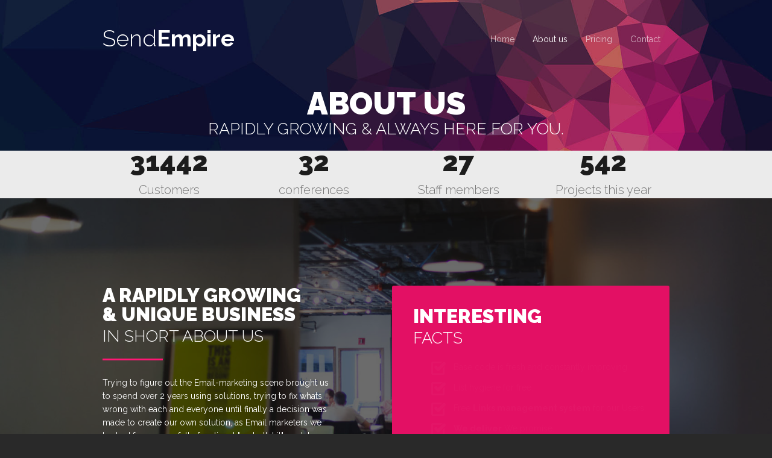

--- FILE ---
content_type: text/html; charset=utf-8
request_url: https://sendempire.com/about-us.html
body_size: 1974
content:
<!DOCTYPE html>
<!--  Last Published: Sun Jan 08 2017 18:27:55 GMT+0000 (UTC)  -->
<html data-wf-page="585058d21c946eef2a0af444" data-wf-site="585058d21c946eef2a0af43d">
<head>
  <meta charset="utf-8">
  <title>About us</title>
  <meta content="width=device-width, initial-scale=1" name="viewport">
  <link href="css/normalize.css" rel="stylesheet" type="text/css">
  <link href="css/webflow.css" rel="stylesheet" type="text/css">
  <link href="css/sendempire.webflow.css" rel="stylesheet" type="text/css">
  <script src="https://ajax.googleapis.com/ajax/libs/webfont/1.4.7/webfont.js"></script>
  <script type="text/javascript">
    WebFont.load({
      google: {
        families: ["Ubuntu:300,300italic,400,400italic,500,500italic,700,700italic","Lato:100,100italic,300,300italic,400,400italic,700,700italic,900,900italic","Raleway:100,200,300,regular,500,600,700,800,900"]
      }
    });
  </script>
  <script src="js/modernizr.js" type="text/javascript"></script>
  <link href="images/Favicon.png" rel="shortcut icon" type="image/x-icon">
  <link href="https://daks2k3a4ib2z.cloudfront.net/img/webclip.png" rel="apple-touch-icon">
</head>
<body>
  <div class="navbar w-nav" data-animation="over-right" data-collapse="medium" data-contain="1" data-duration="400">
    <div class="w-container"><a class="logo-container w-nav-brand" href="index.html"><h1 class="logo-text"><span>Send<strong>Empire</strong></span></h1></a>
      <nav class="nav-menu w-nav-menu" role="navigation"><a class="nav-link w-nav-link" href="index.html">Home</a><a class="nav-link w-nav-link" href="about-us.html">About us</a><a class="nav-link w-nav-link" href="pricing.html">Pricing</a><a class="nav-link w-nav-link" href="contact.html">Contact</a>
      </nav>
      <div class="menu-button w-nav-button">
        <div class="w-icon-nav-menu"></div>
      </div>
    </div>
  </div>
  <div class="page-header">
    <div class="page-header-overlay">
      <div class="centered page-header-container w-container">
        <h2 class="page-header-title" data-ix="page-title">About us</h2>
        <h2 class="page-header-title subtitle" data-ix="page-title-2">RAPIDLY GROWING &amp; always here for you.</h2>
      </div>
    </div>
  </div>
  <div class="facts-section">
    <div class="container w-container">
      <div class="facts-row w-row">
        <div class="facts-column w-clearfix w-col w-col-3">
          <div class="facts-title" data-ix="stats-fade-in">31442</div>
          <div class="description facts-title" data-ix="stats-fade-in-3">Customers</div>
        </div>
        <div class="facts-column w-col w-col-3">
          <div class="facts-title" data-ix="stats-fade-in-2">32</div>
          <div class="description facts-title" data-ix="stats-fade-in-4">conferences</div>
        </div>
        <div class="facts-column w-clearfix w-col w-col-3">
          <div class="facts-title" data-ix="stats-fade-in">27</div>
          <div class="description facts-title" data-ix="stats-fade-in-3">Staff members</div>
        </div>
        <div class="facts-column last w-clearfix w-col w-col-3">
          <div class="facts-title" data-ix="stats-fade-in-2">542</div>
          <div class="description facts-title" data-ix="stats-fade-in-4">Projects this year</div>
        </div>
      </div>
    </div>
  </div>
  <div class="photo-section">
    <div class="photo-section-overlay">
      <div class="w-container">
        <div class="_2-column-row w-row">
          <div class="column-left w-col w-col-6">
            <div class="column-title-block">
              <h2 class="column-title">A RAPIDLY GROWING &amp;&nbsp;UNIQUE BUSINESS</h2>
              <h2 class="column-title subtitle">In short about us</h2>
              <div class="section-divider-line"></div>
            </div>
            <p>Trying to figure out the Email-marketing scene brought us to spend over 2 years using solutions, trying to fix whats wrong with each and everyone until finally a decision was made to create our own solution, as Email marketers we looked for an easy fully functional "no bullshit" work horse and ended up building a show pony with all the bells and whistles we ever wanted.
              <br>
              <br>Here for you made by somebody just like you.</p><a class="button" href="#">Contact us!</a>
          </div>
          <div class="column-right w-col w-col-6">
            <div class="check-list-block">
              <h2 class="column-title">Interesting</h2>
              <h2 class="column-title subtitle">FActs</h2>
              <ul class="check-list w-list-unstyled">
                <li class="check-list-item w-clearfix" data-ix="fade-on-scroll-right"><img class="check-list-icon" src="images/Icon-check.png">
                  <div class="checklist-title">Base code is fresh and constantly improving.</div>
                </li>
                <li class="check-list-item w-clearfix" data-ix="fade-on-scroll-right"><img class="check-list-icon" src="images/Icon-check.png">
                  <div class="checklist-title">List hygiene for free.</div>
                </li>
                <li class="check-list-item w-clearfix" data-ix="fade-on-scroll-right"><img class="check-list-icon" src="images/Icon-check.png">
                  <div class="checklist-title">Free <strong>Links management system</strong> for our Users.</div>
                </li>
                <li class="check-list-item w-clearfix" data-ix="fade-on-scroll-right"><img class="check-list-icon" src="images/Icon-check.png">
                  <div class="checklist-title"><strong>We deliver</strong> We promise.</div>
                </li>
                <li class="check-list-item w-clearfix" data-ix="fade-on-scroll-right"><img class="check-list-icon" src="images/Icon-check.png">
                  <div class="checklist-title">Simple and fully functional Autoresponder system <strong>For Anyone.</strong>
                  </div>
                </li>
                <li class="check-list-item w-clearfix" data-ix="fade-on-scroll-right"><img class="check-list-icon" src="images/Icon-check.png">
                  <div class="checklist-title"><strong>One Stop Shop For Beginners and Professionals.</strong>
                  </div>
                </li>
              </ul>
            </div>
          </div>
        </div>
      </div>
    </div>
  </div>
  <script src="https://ajax.googleapis.com/ajax/libs/jquery/2.2.0/jquery.min.js" type="text/javascript"></script>
  <script src="js/webflow.js" type="text/javascript"></script>
  <!-- [if lte IE 9]><script src="https://cdnjs.cloudflare.com/ajax/libs/placeholders/3.0.2/placeholders.min.js"></script><![endif] -->
</body>
</html>

--- FILE ---
content_type: text/css
request_url: https://sendempire.com/css/sendempire.webflow.css
body_size: 7560
content:
body {
  height: 100%;
  background-color: #292929;
  font-family: Arial, 'Helvetica Neue', Helvetica, sans-serif;
  color: #333;
  font-size: 14px;
  line-height: 20px;
}

h1 {
  margin-top: 20px;
  margin-bottom: 10px;
  font-family: Raleway, sans-serif;
  font-size: 38px;
  line-height: 44px;
  font-weight: 700;
}

h2 {
  margin-top: 20px;
  margin-bottom: 10px;
  font-family: Raleway, sans-serif;
  font-size: 32px;
  line-height: 36px;
  font-weight: 700;
}

h3 {
  margin-top: 20px;
  margin-bottom: 10px;
  font-family: Raleway, sans-serif;
  font-size: 24px;
  line-height: 30px;
  font-weight: 700;
}

h4 {
  margin-top: 10px;
  margin-bottom: 10px;
  font-family: Raleway, sans-serif;
  font-size: 18px;
  line-height: 24px;
  font-weight: 700;
}

h5 {
  margin-top: 10px;
  margin-bottom: 10px;
  font-family: Raleway, sans-serif;
  font-size: 18px;
  line-height: 20px;
  font-weight: 700;
}

h6 {
  margin-top: 10px;
  margin-bottom: 10px;
  font-family: Raleway, sans-serif;
  font-size: 15px;
  line-height: 18px;
  font-weight: 700;
}

p {
  margin-top: 0;
  margin-bottom: 5px;
  font-family: Raleway, sans-serif;
  font-size: 14px;
  line-height: 22px;
  font-weight: 400;
}

.button {
  display: inline-block;
  margin-top: 10px;
  padding: 9px 15px;
  border-radius: 3px;
  background-color: #26acc7;
  -webkit-transition: background-color 300ms ease;
  transition: background-color 300ms ease;
  font-family: Raleway, sans-serif;
  color: #fff;
  text-align: center;
  text-decoration: none;
}

.button:hover {
  background-color: #383838;
}

.button.intro-button {
  position: relative;
  z-index: 1;
  margin-top: 0px;
  padding: 11px 25px;
  border: 1px solid #e31064;
  border-radius: 3px;
  background-color: #e31064;
  -webkit-transition: background-color 500ms ease;
  transition: background-color 500ms ease;
  font-family: Raleway, sans-serif;
  color: #fff;
  font-weight: 700;
}

.button.intro-button:hover {
  border-color: #000;
  background-color: #000;
  color: #fff;
}

.button.feature-button {
  margin-top: 20px;
  padding: 15px 25px;
  border-radius: 2px;
  background-color: #000;
  font-family: Raleway, sans-serif;
  color: #fff;
  font-size: 15px;
}

.button.feature-button:hover {
  background-color: #e31064;
}

.button.price-button {
  margin-top: 0px;
  padding: 14px 25px;
  background-color: #e31064;
  font-weight: 700;
  text-transform: uppercase;
}

.button.price-button:hover {
  background-color: #ed5c96;
}

.button.submit-button {
  display: block;
  width: 100%;
  padding-top: 15px;
  padding-bottom: 15px;
  font-weight: 700;
}

.button.dark {
  background-color: #000;
}

.button.dark:hover {
  background-color: #3bcdeb;
}

.navbar {
  position: absolute;
  left: 0px;
  top: 0px;
  right: 0px;
  padding-top: 35px;
  padding-bottom: 35px;
  background-color: transparent;
}

.hero {
  height: 800px;
  background-color: #2f3d40;
  background-image: url('../images/BG-2.jpg');
  background-position: 50% 50%;
  background-size: cover;
}

.hero-container {
  position: relative;
  height: 100%;
  padding-top: 230px;
}

.hero-text-block {
  position: relative;
  z-index: 500;
  width: 540px;
  float: left;
}

.hero-title {
  margin-top: 0px;
  margin-bottom: 1px;
  font-family: Raleway, sans-serif;
  color: #fff;
  font-size: 20px;
  line-height: 44px;
  font-weight: 400;
  text-transform: uppercase;
  text-shadow: 0 0 6px #000;
}

.hero-title.title-2 {
  margin-top: 21px;
  font-size: 28px;
  line-height: 34px;
  font-weight: 300;
}

.hero-title.word {
  display: inline-block;
  margin-right: 14px;
  font-size: 58px;
  font-weight: 900;
}

.hero-button {
  display: inline-block;
  margin-right: 6px;
  padding: 15px 25px;
  border-radius: 3px;
  background-color: #26acc7;
  font-family: Raleway, sans-serif;
  color: #fff;
  font-weight: 700;
  text-decoration: none;
  text-transform: uppercase;
}

.hero-button:hover {
  background-color: #3fd4f2;
}

.hero-button._2 {
  background-color: #e31064;
}

.hero-button._2:hover {
  background-color: #fc3585;
}

.hero-image {
  position: absolute;
  top: 215px;
  right: 0px;
  height: 440px;
  margin-top: -134px;
  margin-right: -154px;
  margin-left: -68px;
  padding-right: 0px;
  padding-left: 38px;
}

.hero-image.macbook {
  top: 185px;
  right: -285px;
  height: 440px;
}

.hero-image.phone-white {
  top: 223px;
  right: -105px;
  height: 420px;
}

.hero-overlay {
  overflow: hidden;
  width: 100%;
  height: 100%;
  background-color: rgba(29, 48, 66, .29);
}

.section {
  margin-top: 53px;
  padding-top: 95px;
  padding-bottom: 95px;
  background-color: #fff;
}

.section.tint {
  background-color: #ededed;
}

.section.products {
  height: 490px;
  background-color: #26acc7;
  color: #fff;
}

.section.brands-section {
  padding-bottom: 85px;
}

.section.dark {
  background-color: #292929;
  color: #fff;
}

.section-title-block {
  margin-bottom: 30px;
  text-align: left;
}

.section-title-block.centered {
  text-align: center;
}

.section-title-block.testimonials {
  margin-bottom: 55px;
}

.section-title {
  margin-top: 0px;
  margin-bottom: 8px;
  font-size: 42px;
  line-height: 35px;
  font-weight: 900;
  text-transform: uppercase;
}

.section-title.subtitle {
  font-size: 25px;
  line-height: 27px;
  font-weight: 400;
}

.brand-logo {
  display: inline-block;
  width: 10.2%;
  margin-right: 2%;
  margin-bottom: 12px;
  margin-left: 2%;
  opacity: 0.4;
}

.container {
  position: relative;
}

.container.centered {
  text-align: center;
}

.section-divider-line {
  display: inline-block;
  width: 100px;
  height: 3px;
  background-color: #ff1774;
}

.section-divider-line.feature-divider {
  margin-top: 16px;
  margin-bottom: 14px;
}

.section-divider-line.models-divider {
  margin-top: 15px;
  margin-bottom: 18px;
  background-color: hsla(0, 0%, 100%, .29);
}

.nav-link {
  padding-right: 15px;
  padding-left: 15px;
  font-family: Raleway, sans-serif;
  color: hsla(0, 0%, 100%, .65);
  font-size: 14px;
}

.nav-link:hover {
  color: #fff;
}

.nav-link.w--current {
  opacity: 1;
  color: #fff;
}

.logo-text {
  margin-top: 0px;
  margin-bottom: 0px;
  font-family: Raleway, sans-serif;
  color: #fff;
  font-weight: 300;
}

.logo-container {
  padding-top: 7px;
  -webkit-transition: all 500ms ease;
  transition: all 500ms ease;
}

.logo-container:hover {
  text-shadow: 0 0 16px #fff;
}

.intro-row {
  margin-bottom: 45px;
}

.intro-column-title {
  margin-top: 0px;
  margin-bottom: 1px;
  font-size: 24px;
  line-height: 23px;
  font-weight: 900;
  text-transform: uppercase;
}

.intro-column-title.subtitle {
  margin-bottom: 16px;
  font-size: 21px;
  font-weight: 300;
}

.intro-button-wrapper {
  position: relative;
}

.intro-button-line {
  position: absolute;
  left: 0px;
  top: 22px;
  right: 0px;
  width: 100%;
  height: 1px;
  background-color: #e0e0e0;
}

.intro-icon {
  height: 65px;
  margin-bottom: 27px;
}

.link {
  font-family: Raleway, sans-serif;
  color: #26acc7;
}

.link:hover {
  color: #000;
}

.link.below-paragraph {
  display: block;
  margin-top: 16px;
  font-family: Ubuntu, Helvetica, sans-serif;
  color: #e31064;
  text-decoration: none;
}

.link.below-paragraph:hover {
  color: #000;
  text-decoration: underline;
}

.link.footer-link {
  display: block;
  color: #a8a8a8;
}

.link.footer-link:hover {
  color: #fff;
}

.link.footer-text-link:hover {
  color: #fff;
}

.image-section {
  background-image: url('../images/BG-1.jpg');
  background-position: 50% 50%;
  background-size: cover;
}

.image-section-overlay {
  padding-top: 100px;
  padding-bottom: 100px;
  background-color: rgba(69, 87, 102, .4);
  color: #fff;
}

.image-section-overlay._2 {
  padding-top: 145px;
  padding-bottom: 145px;
  background-color: rgba(69, 87, 102, .4);
}

.large-phone-mockup {
  position: absolute;
  left: -173px;
  top: -168px;
  height: 795px;
}

.column-title-block {
  margin-bottom: 21px;
}

.check-list {
  margin-top: 25px;
}

.check-list-icon {
  width: 24px;
  margin-right: 13px;
  float: left;
}

.check-list-item {
  margin-bottom: 10px;
}

.check-list-item.last {
  margin-bottom: 0px;
  margin-left: 100px;
}

.checklist-title {
  font-family: Raleway, sans-serif;
  color: #fff;
}

.feature-title {
  margin-top: 0px;
  margin-bottom: 6px;
  font-size: 23px;
  line-height: 22px;
  font-weight: 900;
  text-transform: uppercase;
}

.feature-title.subtitle {
  font-size: 17px;
  font-weight: 300;
}

.feature-column {
  padding-right: 15px;
  padding-left: 15px;
  text-align: center;
}

.feature-block {
  position: relative;
  margin-bottom: 0px;
  padding: 25px 25px 26px;
  border-style: solid;
  border-width: 3px;
  border-color: hsla(0, 0%, 100%, .2);
  border-radius: 4px;
  box-shadow: 0 0 7px 2px rgba(0, 0, 0, .2);
  -webkit-transition: background-color 500ms ease, border-color 500ms ease, color 350ms ease;
  transition: background-color 500ms ease, border-color 500ms ease, color 350ms ease;
}

.feature-block:hover {
  border-color: #fff;
  background-color: #fff;
  color: #000;
}

.features-row {
  margin-top: 51px;
}

.footer {
  padding-top: 75px;
  background-color: #000;
  color: #b3b3b3;
}

.bottom-footer {
  margin-top: 75px;
  padding-top: 35px;
  padding-bottom: 35px;
  background-color: #292929;
  text-align: center;
}

.bottom-footer-text {
  font-family: Raleway, sans-serif;
  color: #919191;
  font-size: 12px;
}

.column-title {
  margin-top: 0px;
  margin-bottom: 6px;
  line-height: 32px;
  font-weight: 900;
  text-transform: uppercase;
}

.column-title.subtitle {
  margin-bottom: 12px;
  font-size: 27px;
  line-height: 27px;
  font-weight: 300;
}

.large-column-title {
  margin-top: 0px;
  font-family: Raleway, sans-serif;
  font-size: 45px;
  line-height: 39px;
  font-weight: 900;
  text-transform: uppercase;
}

.models-text-block {
  position: absolute;
  left: 0px;
  top: 0px;
  display: inline-block;
  width: 35%;
  margin-top: 14px;
  float: left;
}

.models-slider {
  display: inline-block;
  width: 570px;
  height: 300px;
  float: right;
  background-color: transparent;
}

.models-slide {
  text-align: center;
}

.model-image {
  height: 300px;
}

.model-image.iphone {
  height: 280px;
  margin-top: 16px;
}

.model-image.ipad {
  margin-top: 18px;
}

.model-slider-title {
  position: absolute;
  right: 50px;
  bottom: 85px;
  padding: 9px 11px;
  border-radius: 4px;
  background-color: rgba(0, 0, 0, .8);
  font-family: Raleway, sans-serif;
  font-size: 23px;
}

.model-slider-title.subtitle {
  bottom: 49px;
  padding: 5px 7px;
  background-color: #e31064;
  color: #fff;
  font-size: 16px;
  font-weight: 300;
}

.model-slider-arrow {
  width: 40px;
  border-radius: 0px;
  opacity: 0.6;
  font-size: 23px;
  font-weight: 600;
}

.model-slider-arrow:hover {
  opacity: 1;
}

.page-header {
  background-image: url('../images/BG-2.jpg');
  background-position: 50% 50%;
  background-size: cover;
}

.page-header.contact {
  background-image: url('../images/BG-1.jpg');
}

.page-header._404-page {
  height: 100%;
}

.page-header-overlay {
  width: 100%;
  height: 100%;
  margin-bottom: -156px;
  padding-top: 153px;
  padding-bottom: 105px;
  background-color: rgba(29, 48, 66, .29);
}

.page-header-overlay._404-page {
  height: 100%;
  padding-top: 25%;
}

.page-header-title {
  margin-top: 0px;
  color: #fff;
  font-size: 52px;
  line-height: 38px;
  font-weight: 900;
  text-transform: uppercase;
}

.page-header-title.subtitle {
  margin-bottom: 0px;
  font-size: 27px;
  line-height: 26px;
  font-weight: 300;
}

.page-header-container.centered {
  text-align: center;
}

.page-header-container.always-centered {
  text-align: center;
}

.page-header-content-container {
  margin-top: 75px;
}

.pricing-column {
  padding-right: 15px;
  padding-left: 15px;
}

.pricing-block {
  overflow: hidden;
  border-radius: 4px;
  background-color: #000;
  box-shadow: 0 0 13px 0 rgba(0, 0, 0, .5);
  -webkit-transition: -webkit-transform 300ms ease;
  transition: -webkit-transform 300ms ease;
  transition: transform 300ms ease;
  transition: transform 300ms ease, -webkit-transform 300ms ease;
  text-align: center;
}

.pricing-block:hover {
  -webkit-transform: scale(1.03);
  -ms-transform: scale(1.03);
  transform: scale(1.03);
}

.pricing-title {
  margin-top: 0px;
  margin-bottom: 0px;
  font-size: 34px;
  font-weight: 900;
  text-transform: uppercase;
}

.pricing-title.price {
  font-family: Lato, sans-serif;
  font-size: 36px;
  line-height: 41px;
  font-weight: 300;
}

.pricing-title.monthly {
  color: #a8a8a8;
  font-size: 13px;
  line-height: 26px;
  font-weight: 300;
}

.pricing-title._2 {
  color: #e31064;
}

.pricing-title._3 {
  color: #26acc7;
}

.pricing-price-wrapper {
  padding: 25px;
  background-color: #fff;
}

.pricing-feature-list {
  margin-top: -20px;
}

.pricing-feature-list-item {
  padding: 9px 25px;
  border-top: 1px solid #e3e3e3;
  background-color: #fff;
}

.pricing-feature-text {
  font-family: Raleway, sans-serif;
}

.pricing-button-wrapper {
  padding: 25px;
  background-color: #1d3042;
}

.contact-form {
  display: block;
  width: 600px;
  margin-right: auto;
  margin-bottom: 0px;
  margin-left: auto;
  padding: 25px;
  border-radius: 4px;
  background-color: transparent;
}

.field {
  height: 50px;
  margin-bottom: 6px;
  border-style: solid;
  border-width: 2px;
  border-color: hsla(0, 0%, 100%, .2);
  border-radius: 2px;
  background-color: #fff;
  -webkit-transition: background-color 200ms ease, border 400ms ease;
  transition: background-color 200ms ease, border 400ms ease;
  font-family: Raleway, sans-serif;
  color: #000;
}

.field:hover {
  border-color: #000;
  background-color: #fff;
}

.field:focus {
  border-color: #26acc7;
  box-shadow: 0 0 23px 0 rgba(0, 0, 0, .6);
}

.field.area {
  height: 170px;
  padding-top: 12px;
}

.column-left {
  padding-right: 90px;
}

.check-list-block {
  padding: 35px;
  border-radius: 3px;
  background-color: #e31064;
  color: #fff;
}

.info-column-left {
  padding-right: 100px;
}

.info-image-block {
  position: absolute;
  top: -35px;
  right: -80px;
  z-index: 20;
  width: 625px;
}

.info-image-block.left {
  left: -160px;
  top: -35px;
  right: auto;
}

.info-tooltip-block {
  position: absolute;
  left: 0px;
  top: 106px;
}

.info-tooltip-block._2 {
  left: auto;
  top: 180px;
  right: 0px;
  text-align: right;
}

.info-tooltip-block._3 {
  left: -100px;
}

.info-tooltip-line {
  position: relative;
  width: 200px;
  height: 2px;
  background-color: #e31064;
}

.info-tooltip-line._2 {
  width: 260px;
}

.info-tooltip-circle {
  position: absolute;
  top: -9px;
  right: 0px;
  width: 20px;
  height: 20px;
  border: 4px solid #e31064;
  border-radius: 100%;
  background-color: #fff;
}

.info-tooltip-circle.left {
  left: 0px;
  top: -9px;
  right: auto;
}

.info-tooltip-text {
  margin-bottom: 7px;
  font-family: Raleway, sans-serif;
  font-weight: 700;
}

.testimonial-block {
  position: relative;
  min-height: 120px;
  margin-top: 13px;
  padding-top: 27px;
  padding-left: 125px;
  border-top: 1px solid rgba(0, 0, 0, .09);
  opacity: 1;
}

.testimonial-image {
  position: absolute;
  left: 0px;
  top: 23px;
  width: 90px;
  height: 90px;
  border: 3px solid #fff;
  border-radius: 100%;
}

.testimonial-name {
  display: inline-block;
  margin-top: 9px;
  font-family: Raleway, sans-serif;
  font-weight: 800;
}

.testimonial-name.title {
  margin-left: 17px;
  font-weight: 300;
}

.info-column-right {
  padding-left: 45px;
}

.footer-column {
  text-align: left;
}

.footer-link {
  color: #919191;
}

.footer-link:hover {
  color: #fff;
}

.footer-title {
  margin-bottom: 35px;
  opacity: 1;
  font-family: Raleway, sans-serif;
  color: #fff;
  font-size: 21px;
  font-weight: 200;
}

.footer-list-item {
  margin-bottom: 6px;
}

.footer-list-text {
  font-family: Raleway, sans-serif;
  color: #c9c9c9;
}

.footer-gray-social-block {
  height: 30px;
  margin-top: 11px;
  margin-right: 10px;
  padding-top: 4px;
  padding-bottom: 1px;
  opacity: 0.5;
  text-align: center;
}

.footer-gray-social-block:hover {
  opacity: 1;
}

.footer-gray-social-icon {
  height: 22px;
}

.photo-section {
  background-image: url('../images/Photo-1.jpg');
  background-position: 50% 50%;
  background-size: cover;
}

.photo-section-overlay {
  padding-top: 145px;
  padding-bottom: 145px;
  background-color: rgba(0, 0, 0, .58);
  color: #fff;
}

.content-features-row._2 {
  margin-top: 30px;
}

.content-features-column {
  padding-right: 15px;
}

.features-block {
  position: relative;
  padding-top: 4px;
  padding-left: 44px;
}

.feature-icon {
  position: absolute;
  left: 0px;
  top: 0px;
  height: 30px;
  opacity: 0.3;
}

.feature-block-title {
  margin-bottom: 7px;
  font-family: Raleway, sans-serif;
  font-size: 15px;
  font-weight: 800;
}

.feature-paragraph {
  color: #a8a8a8;
}

.facts-section {
  margin-top: 74px;
  margin-bottom: 0px;
  padding-top: 0px;
  padding-bottom: 0px;
  background-color: #ebebeb;
}

.facts-column {
  -webkit-transition: color 350ms ease;
  transition: color 350ms ease;
  color: #1c1c1c;
  text-align: center;
}

.facts-column:hover {
  color: #e31064;
}

.facts-title {
  font-family: Raleway, sans-serif;
  font-size: 44px;
  line-height: 38px;
  font-weight: 900;
}

.facts-title.description {
  margin-top: 14px;
  color: #737373;
  font-size: 20px;
  line-height: 27px;
  font-weight: 300;
}

.clients-title {
  margin-bottom: 17px;
  font-family: Raleway, sans-serif;
  color: #fff;
  font-size: 24px;
  line-height: 30px;
  font-weight: 700;
}

.clients-col-left {
  padding-right: 25px;
}

.clients-col-right {
  padding-left: 25px;
}

.process-bar-wrapper {
  position: relative;
  margin-bottom: 15px;
}

.process-bar {
  overflow: hidden;
  width: 100%;
  height: 8px;
  border-radius: 40px;
  background-color: hsla(0, 0%, 61%, .49);
}

.process-bar-fill {
  width: 50%;
  height: 100%;
  background-color: #e31064;
}

.process-bar-title {
  display: inline-block;
  margin-bottom: 5px;
  float: left;
  font-family: Raleway, sans-serif;
  font-size: 13px;
  font-weight: 700;
}

.process-bar-title.number {
  float: right;
  opacity: 0.4;
}

.hero-buttons-wrapper {
  margin-top: 25px;
}

.success-bg {
  padding-top: 16px;
  border-radius: 60px;
  background-color: #26acc7;
  color: #fff;
  text-align: center;
}

.error-bg {
  padding-top: 16px;
  border-radius: 50px;
  color: #e31064;
  text-align: center;
}

.small-link-icon {
  height: 20px;
  margin-top: 12px;
  margin-right: 8px;
  float: left;
}

.dropdown {
  font-family: Raleway, sans-serif;
  color: #fff;
}

.dropdown-toggle {
  padding-right: 30px;
  color: hsla(0, 0%, 100%, .65);
}

.dropdown-toggle:hover {
  color: #fff;
}

.dropdown-toggle.w--open {
  color: #fff;
}

.dropdown-icon {
  margin-right: 10px;
}

.dropdown-list.w--open {
  overflow: hidden;
  border-radius: 3px;
  background-color: #fff;
  box-shadow: 0 0 7px 0 rgba(0, 0, 0, .3);
}

.dropdown-link {
  padding-top: 8px;
  padding-bottom: 8px;
  -webkit-transition: background-color 350ms ease, color 350ms ease;
  transition: background-color 350ms ease, color 350ms ease;
  font-size: 13px;
  text-decoration: none;
}

.dropdown-link:hover {
  background-color: #e31064;
  color: #fff;
}

.dropdown-link.w--current {
  color: #26acc7;
}

.dropdown-link.w--current:hover {
  color: #fff;
}

html.w-mod-js *[data-ix="hero-title"] {
  opacity: 0;
}

html.w-mod-js *[data-ix="hero-title-2"] {
  opacity: 0;
  -webkit-transform: translate(-20px, 0px);
  -ms-transform: translate(-20px, 0px);
  transform: translate(-20px, 0px);
}

html.w-mod-js *[data-ix="hero-title-3"] {
  opacity: 0;
  -webkit-transform: translate(-20px, 0px);
  -ms-transform: translate(-20px, 0px);
  transform: translate(-20px, 0px);
}

html.w-mod-js *[data-ix="hero-title-4"] {
  opacity: 0;
  -webkit-transform: translate(-20px, 0px);
  -ms-transform: translate(-20px, 0px);
  transform: translate(-20px, 0px);
}

html.w-mod-js *[data-ix="hero-title-5"] {
  opacity: 0;
  -webkit-transform: translate(-20px, 0px);
  -ms-transform: translate(-20px, 0px);
  transform: translate(-20px, 0px);
}

html.w-mod-js *[data-ix="hero-title-6"] {
  opacity: 0;
  -webkit-transform: translate(0px, 20px);
  -ms-transform: translate(0px, 20px);
  transform: translate(0px, 20px);
}

html.w-mod-js *[data-ix="hero-button"] {
  opacity: 0;
  -webkit-transform: translate(0px, 20px);
  -ms-transform: translate(0px, 20px);
  transform: translate(0px, 20px);
}

html.w-mod-js *[data-ix="hero-button-2"] {
  opacity: 0;
  -webkit-transform: translate(0px, 20px);
  -ms-transform: translate(0px, 20px);
  transform: translate(0px, 20px);
}

html.w-mod-js *[data-ix="hero-image"] {
  opacity: 0;
  -webkit-transform: translate(50px, 0px);
  -ms-transform: translate(50px, 0px);
  transform: translate(50px, 0px);
}

html.w-mod-js *[data-ix="hero-image-2"] {
  opacity: 0;
  -webkit-transform: translate(50px, 0px);
  -ms-transform: translate(50px, 0px);
  transform: translate(50px, 0px);
}

html.w-mod-js *[data-ix="hero-image-3"] {
  opacity: 0;
  -webkit-transform: translate(50px, 0px);
  -ms-transform: translate(50px, 0px);
  transform: translate(50px, 0px);
}

html.w-mod-js *[data-ix="model-title-slide"] {
  opacity: 0;
  -webkit-transform: translate(20px, 0px);
  -ms-transform: translate(20px, 0px);
  transform: translate(20px, 0px);
}

html.w-mod-js *[data-ix="model-title-slide-2"] {
  opacity: 0;
  -webkit-transform: translate(20px, 0px);
  -ms-transform: translate(20px, 0px);
  transform: translate(20px, 0px);
}

html.w-mod-js *[data-ix="testimonial-image"] {
  opacity: 0.4;
}

html.w-mod-js *[data-ix="page-title"] {
  opacity: 0;
  -webkit-transform: translate(0px, -20px);
  -ms-transform: translate(0px, -20px);
  transform: translate(0px, -20px);
}

html.w-mod-js *[data-ix="page-title-2"] {
  opacity: 0;
  -webkit-transform: translate(0px, 20px);
  -ms-transform: translate(0px, 20px);
  transform: translate(0px, 20px);
}

html.w-mod-js *[data-ix="fade-in-on-load"] {
  opacity: 0;
  -webkit-transform: translate(0px, 30px);
  -ms-transform: translate(0px, 30px);
  transform: translate(0px, 30px);
}

html.w-mod-js *[data-ix="fade-in-on-load-2"] {
  opacity: 0;
  -webkit-transform: translate(0px, 30px);
  -ms-transform: translate(0px, 30px);
  transform: translate(0px, 30px);
}

html.w-mod-js *[data-ix="fade-in-on-load-3"] {
  opacity: 0;
  -webkit-transform: translate(0px, 30px);
  -ms-transform: translate(0px, 30px);
  transform: translate(0px, 30px);
}

html.w-mod-js *[data-ix="fade-in-on-load-4"] {
  opacity: 0;
  -webkit-transform: translate(0px, 30px);
  -ms-transform: translate(0px, 30px);
  transform: translate(0px, 30px);
}

html.w-mod-js *[data-ix="fade-in-on-load-5"] {
  opacity: 0;
  -webkit-transform: translate(0px, 30px);
  -ms-transform: translate(0px, 30px);
  transform: translate(0px, 30px);
}

html.w-mod-js *[data-ix="fade-on-scroll"] {
  opacity: 0.02;
  -webkit-transform: translate(-50px, 0px);
  -ms-transform: translate(-50px, 0px);
  transform: translate(-50px, 0px);
}

html.w-mod-js *[data-ix="fade-on-scroll-right"] {
  opacity: 0.02;
  -webkit-transform: translate(30px, 0px);
  -ms-transform: translate(30px, 0px);
  transform: translate(30px, 0px);
}

html.w-mod-js *[data-ix="stats-fade-in"] {
  opacity: 0;
  -webkit-transform: translate(-50px, 0px);
  -ms-transform: translate(-50px, 0px);
  transform: translate(-50px, 0px);
}

html.w-mod-js *[data-ix="stats-fade-in-2"] {
  opacity: 0;
  -webkit-transform: translate(-50px, 0px);
  -ms-transform: translate(-50px, 0px);
  transform: translate(-50px, 0px);
}

html.w-mod-js *[data-ix="stats-fade-in-3"] {
  opacity: 0;
  -webkit-transform: translate(50px, 0px);
  -ms-transform: translate(50px, 0px);
  transform: translate(50px, 0px);
}

html.w-mod-js *[data-ix="stats-fade-in-4"] {
  opacity: 0;
  -webkit-transform: translate(50px, 0px);
  -ms-transform: translate(50px, 0px);
  transform: translate(50px, 0px);
}

html.w-mod-js *[data-ix="process-bar-fill-70"] {
  width: 0%;
}

html.w-mod-js *[data-ix="process-bar-fill-50"] {
  width: 0%;
}

html.w-mod-js *[data-ix="process-bar-fill-30"] {
  width: 0%;
}

@media (max-width: 991px) {
  .navbar {
    padding-right: 45px;
    padding-left: 45px;
  }
  .hero {
    height: 570px;
  }
  .hero-container {
    padding-top: 124px;
  }
  .hero-text-block {
    width: 400px;
  }
  .hero-title {
    font-size: 17px;
  }
  .hero-title.title-2 {
    font-size: 23px;
    line-height: 27px;
  }
  .hero-title.word {
    font-size: 47px;
  }
  .hero-image {
    top: 147px;
    height: 258px;
    margin: 63px -15px 0px -132px;
  }
  .hero-image.macbook {
    top: 117px;
    right: -318px;
    height: 390px;
  }
  .hero-image.phone-white {
    top: 159px;
    height: 370px;
  }
  .hero-overlay {
    padding-right: 45px;
    padding-left: 45px;
  }
  .section {
    overflow: hidden;
    margin-top: 90px;
    padding: 45px;
  }
  .section.products {
    height: 360px;
  }
  .section.brands-section {
    padding-bottom: 45px;
  }
  .section-title-block.testimonials {
    margin-bottom: 30px;
  }
  .section-title {
    margin-bottom: 3px;
    font-size: 35px;
  }
  .section-title.subtitle {
    font-size: 19px;
    line-height: 17px;
  }
  .brand-logo {
    width: 11.5%;
    margin-right: 1%;
    margin-left: 1%;
  }
  .nav-link {
    width: 100%;
    max-width: 900px;
    padding-left: 25px;
    -webkit-transition: background-color 300ms ease;
    transition: background-color 300ms ease;
    font-size: 15px;
  }
  .nav-link:hover {
    background-color: #26acc7;
  }
  .intro-row {
    margin-bottom: 32px;
  }
  .image-section-overlay {
    padding-right: 45px;
    padding-left: 45px;
  }
  .image-section-overlay._2 {
    padding-top: 45px;
    padding-bottom: 45px;
  }
  .large-phone-mockup {
    left: -202px;
    top: -58px;
    height: 655px;
  }
  .feature-block {
    padding: 15px;
  }
  .large-column-title {
    font-size: 35px;
    line-height: 34px;
  }
  .models-text-block {
    width: 40%;
  }
  .models-slider {
    top: 39px;
    right: -15px;
    width: 400px;
    height: 190px;
  }
  .model-image {
    height: 190px;
  }
  .model-slider-title {
    bottom: 65px;
    font-size: 17px;
  }
  .model-slider-title.subtitle {
    bottom: 30px;
    margin-top: 4px;
    font-size: 12px;
  }
  .page-header-overlay {
    padding: 160px 45px 70px;
  }
  .page-header-overlay._404-page {
    padding-top: 26%;
  }
  .page-header-title {
    font-size: 45px;
    line-height: 38px;
  }
  .page-header-title.subtitle {
    font-size: 25px;
  }
  .page-header-content-container {
    margin-top: 45px;
  }
  .pricing-column {
    padding-right: 9px;
    padding-left: 9px;
  }
  .pricing-title {
    font-size: 24px;
    line-height: 26px;
  }
  .pricing-title.price {
    font-size: 28px;
    line-height: 30px;
  }
  .pricing-feature-list-item {
    padding-right: 9px;
    padding-left: 9px;
  }
  .pricing-feature-text {
    font-size: 12px;
  }
  .column-left {
    padding-right: 45px;
  }
  .check-list-block {
    padding: 25px;
  }
  .info-image {
    margin-top: -24px;
  }
  .info-image-block {
    top: -4px;
    right: -100px;
    width: 535px;
    text-align: center;
  }
  .info-image-block.left {
    top: -8px;
  }
  .info-tooltip-block {
    text-align: left;
  }
  .info-tooltip-block._2 {
    right: 70px;
  }
  .info-tooltip-line._2 {
    width: 200px;
  }
  .menu-button {
    width: 60px;
    height: 60px;
    padding-top: 17px;
    padding-right: 0px;
    padding-left: 0px;
    border-style: solid;
    border-width: 2px;
    border-color: hsla(0, 0%, 100%, .49);
    border-radius: 4px;
    -webkit-transition: background-color 250ms ease;
    transition: background-color 250ms ease;
    color: #fff;
    text-align: center;
  }
  .menu-button:hover {
    background-color: #fff;
    color: #e31064;
  }
  .menu-button.w--open {
    background-color: #26acc7;
  }
  .nav-menu {
    background-color: #000;
  }
  .footer-row {
    padding-right: 25px;
    padding-left: 25px;
  }
  .photo-section-overlay {
    padding: 90px 45px;
  }
  .facts-section {
    margin-top: 100px;
    padding-top: 0px;
    padding-bottom: 35px;
  }
  .facts-title.description {
    font-size: 16px;
  }
  .clients-title {
    font-size: 21px;
  }
  .clients-col-left {
    padding-right: 18px;
  }
  .dropdown-toggle {
    padding-right: 45px;
    padding-left: 25px;
  }
  .dropdown-icon {
    margin-right: 25px;
  }
  .dropdown-list.w--open {
    border-radius: 0px;
  }
  .dropdown-link {
    padding-left: 25px;
  }
}

@media (max-width: 767px) {
  .navbar {
    padding: 15px 25px;
  }
  .hero {
    height: 480px;
  }
  .hero-container {
    padding-top: 102px;
  }
  .hero-text-block {
    width: 50%;
  }
  .hero-title {
    font-size: 3vw;
    line-height: 5vw;
  }
  .hero-title.title-2 {
    font-size: 3vw;
    line-height: 3vw;
  }
  .hero-title.word {
    font-size: 6vw;
    line-height: 5vw;
  }
  .hero-button {
    width: 100%;
    margin-top: 5px;
    margin-right: 0px;
    padding-top: 9px;
    padding-bottom: 9px;
  }
  .hero-image {
    height: 207px;
    margin: 6px -33px -43px -193px;
  }
  .hero-image.macbook {
    top: 127px;
    right: -246px;
    height: auto;
  }
  .hero-image.phone-white {
    height: 281px;
  }
  .hero-overlay {
    padding-right: 25px;
    padding-left: 25px;
  }
  .section {
    margin-top: 162px;
    padding: 25px;
  }
  .section.products {
    height: auto;
    padding-bottom: 0px;
  }
  .section.brands-section {
    padding-bottom: 25px;
  }
  .section-title-block.testimonials {
    margin-bottom: 15px;
  }
  .section-title {
    font-size: 6vw;
    line-height: 6vw;
  }
  .section-title.subtitle {
    font-size: 3vw;
    line-height: 6vw;
  }
  .brand-logo {
    width: 17.5%;
  }
  .logo-container {
    padding-top: 0px;
    padding-left: 0px;
  }
  .intro-column {
    padding-bottom: 25px;
  }
  .intro-column.last {
    padding-bottom: 0px;
  }
  .image-section-overlay {
    padding: 25px;
  }
  .large-phone-mockup {
    position: static;
    width: 100%;
    height: auto;
  }
  .feature-column {
    padding-right: 10px;
    padding-bottom: 25px;
    padding-left: 10px;
  }
  .feature-column.last {
    padding-bottom: 0px;
  }
  .footer {
    padding-top: 25px;
  }
  .bottom-footer {
    margin-top: 25px;
    padding: 25px;
  }
  .column-title {
    font-size: 6vw;
    line-height: 6vw;
  }
  .large-column-title {
    font-size: 6vw;
    line-height: 6vw;
  }
  .models-text-block {
    position: static;
    display: block;
    width: 100%;
    margin-bottom: 30px;
  }
  .models-slider {
    position: relative;
    top: 0px;
    right: 0px;
    display: block;
    width: 100%;
    float: none;
  }
  .model-image {
    width: auto;
    height: auto;
  }
  .page-header._404-page {
    height: auto;
  }
  .page-header-overlay {
    padding: 100px 25px 45px;
  }
  .page-header-overlay._404-page {
    padding: 100px 25px 25px;
  }
  .page-header-title {
    margin-top: 65px;
    font-size: 6vw;
    line-height: 6vw;
  }
  .page-header-title.subtitle {
    font-size: 3vw;
    line-height: 4vw;
  }
  .page-header-container.centered {
    text-align: left;
  }
  .page-header-content-container {
    margin-top: 25px;
  }
  .pricing-column {
    padding-right: 0px;
    padding-bottom: 25px;
    padding-left: 0px;
  }
  .pricing-column.last {
    padding-bottom: 0px;
  }
  .pricing-title {
    font-size: 7vw;
    line-height: 8vw;
  }
  .pricing-title.price {
    font-size: 6vw;
    line-height: 7vw;
  }
  .pricing-price-wrapper {
    padding-top: 15px;
    padding-bottom: 15px;
  }
  .pricing-feature-text {
    font-size: 14px;
  }
  .contact-form {
    width: 100%;
    padding: 0px;
  }
  .field {
    height: 42px;
    margin-bottom: 5px;
  }
  .column-left {
    padding-right: 0px;
    padding-left: 0px;
  }
  .column-right {
    padding-top: 25px;
    padding-right: 0px;
    padding-left: 0px;
  }
  .info-column-left {
    padding-right: 0px;
    padding-left: 0px;
  }
  .info-image-block {
    position: static;
    width: 100%;
  }
  .testimonial-block {
    padding-top: 19px;
  }
  .info-column-right {
    padding-top: 25px;
    padding-right: 0px;
    padding-left: 0px;
  }
  .menu-button {
    width: 50px;
    height: 50px;
    padding-top: 12px;
  }
  .footer-row {
    padding-right: 0px;
    padding-left: 0px;
  }
  .footer-column {
    padding-right: 25px;
    padding-bottom: 15px;
    padding-left: 25px;
  }
  .footer-title {
    margin-bottom: 15px;
  }
  .photo-section-overlay {
    padding: 25px;
  }
  .content-features-row._2 {
    margin-top: 0px;
  }
  .content-features-column {
    padding-right: 0px;
    padding-bottom: 9px;
    padding-left: 0px;
  }
  .features-block {
    padding-top: 1px;
    padding-left: 43px;
  }
  .facts-section {
    margin-top: 118px;
    padding: 25px;
  }
  .facts-column {
    padding-right: 25px;
    padding-bottom: 9px;
    padding-left: 0px;
    text-align: left;
  }
  .facts-column.last {
    padding-bottom: 0px;
  }
  .facts-title {
    display: inline-block;
    width: 97px;
    margin-right: 27px;
    margin-left: 14px;
    padding-bottom: 6px;
    float: left;
    border-radius: 2px;
    background-color: #292828;
    color: #fff;
    font-size: 36px;
    line-height: 33px;
    text-align: center;
  }
  .facts-title.description {
    width: auto;
    margin-top: 7px;
    margin-right: 0px;
    padding-bottom: 0px;
    background-color: transparent;
  }
  .clients-col-left {
    padding-right: 0px;
    padding-bottom: 25px;
    padding-left: 0px;
  }
  .clients-col-right {
    padding-right: 0px;
    padding-left: 0px;
  }
  .hero-buttons-wrapper {
    margin-top: 16px;
  }
  .contact-map {
    height: 300px;
  }
}

@media (max-width: 479px) {
  p {
    font-size: 13px;
    line-height: 18px;
  }
  .navbar {
    padding-left: 20px;
  }
  .hero {
    height: 400px;
  }
  .hero-container {
    padding-top: 84px;
  }
  .hero-text-block {
    width: 60%;
  }
  .hero-title {
    line-height: 34px;
  }
  .hero-title.title-2 {
    margin-top: 11px;
    font-size: 4vw;
    line-height: 17px;
  }
  .hero-button {
    padding-left: 15px;
  }
  .hero-image {
    top: 145px;
    right: -20px;
    height: 95px;
    margin-top: -39px;
    margin-right: -4px;
  }
  .hero-image.macbook {
    top: 130px;
    right: -150px;
    height: auto;
  }
  .hero-image.phone-white {
    top: 150px;
    right: -95px;
    height: 180px;
  }
  .section {
    padding: 20px;
  }
  .section.brands-section {
    padding-bottom: 13px;
  }
  .section-title-block {
    margin-bottom: 7px;
  }
  .section-title {
    font-size: 7vw;
    line-height: 7vw;
  }
  .section-title.subtitle {
    font-size: 4vw;
    line-height: 4vw;
  }
  .brand-logo {
    width: 27.5%;
    margin-right: 2%;
    margin-left: 2%;
  }
  .section-divider-line.feature-divider {
    margin-top: 7px;
  }
  .section-divider-line.models-divider {
    margin-top: 9px;
    margin-bottom: 9px;
  }
  .nav-link {
    padding-top: 15px;
    padding-bottom: 15px;
    padding-left: 20px;
    font-size: 14px;
  }
  .logo-text {
    margin-top: 3px;
    font-size: 27px;
    line-height: 34px;
  }
  .intro-column {
    padding-bottom: 15px;
  }
  .intro-column-title {
    font-size: 22px;
    line-height: 21px;
  }
  .intro-icon {
    height: 45px;
    margin-bottom: 13px;
  }
  .link.below-paragraph {
    margin-top: 8px;
    font-size: 12px;
  }
  .link.footer-link {
    font-size: 13px;
    line-height: 19px;
  }
  .image-section-overlay {
    overflow: hidden;
  }
  .column-title-block {
    margin-bottom: 14px;
  }
  .check-list-icon {
    width: 18px;
  }
  .check-list-item {
    margin-bottom: 7px;
  }
  .checklist-title {
    font-size: 12px;
    line-height: 13px;
  }
  .feature-title {
    line-height: 12px;
  }
  .feature-title.subtitle {
    line-height: 22px;
  }
  .feature-column {
    padding-right: 0px;
    padding-bottom: 15px;
    padding-left: 0px;
  }
  .features-row {
    margin-top: 19px;
  }
  .column-title.subtitle {
    margin-bottom: 5px;
    font-size: 5vw;
    line-height: 6vw;
  }
  .model-image {
    height: auto;
  }
  .model-image.iphone {
    width: auto;
    height: auto;
  }
  .model-slider-title {
    font-size: 15px;
  }
  .model-slider-title.subtitle {
    font-size: 10px;
  }
  .page-header-overlay {
    padding: 75px 20px 26px;
  }
  .page-header-title {
    margin-bottom: 6px;
  }
  .page-header-title.subtitle {
    font-size: 3.5vw;
    line-height: 4vw;
  }
  .page-header-content-container {
    margin-top: 25px;
  }
  .field {
    height: 36px;
    font-size: 12px;
  }
  .field.area {
    height: 116px;
  }
  .testimonial-block {
    margin-top: 17px;
    padding-top: 14px;
    padding-left: 0px;
  }
  .testimonial-image {
    position: static;
    margin-bottom: 14px;
  }
  .menu-button {
    width: 40px;
    height: 40px;
    padding-top: 7px;
  }
  .footer-list-text {
    font-size: 13px;
  }
  .facts-section {
    margin-top: 138px;
    padding: 20px;
  }
  .facts-title {
    margin-right: 14px;
    font-size: 27px;
  }
  .facts-title.description {
    font-size: 14px;
  }
  .clients-title {
    margin-bottom: 10px;
    font-size: 16px;
    line-height: 20px;
  }
  .checklist-column-right {
    padding-right: 0px;
    padding-left: 0px;
  }
  .contact-map {
    height: 260px;
  }
  .small-link-icon {
    margin-top: 3px;
    margin-right: 6px;
  }
}



--- FILE ---
content_type: application/javascript; charset=utf-8
request_url: https://sendempire.com/js/webflow.js
body_size: 48761
content:
/*!
 * Webflow: Front-end site library
 * @license MIT
 * Inline scripts may access the api using an async handler:
 *   var Webflow = Webflow || [];
 *   Webflow.push(readyFunction);
 */
(function () {
  'use strict';

  function __commonjs(fn, module) { return module = { exports: {} }, fn(module, module.exports), module.exports; }

  var webflowEnv = __commonjs(function (module, exports) {
  /**
   * Returns a Boolean representing whether or not the client is a mobile browser.
   *
   * NOTE: Many thanks to detectmobilebrowsers.com for this user agent detection
   * regex, without which the mobile internet probably wouldn't exist.
   */
  exports.isMobile = function() {
    var userAgent = navigator.userAgent || navigator.vendor || window.opera;
    return /(android|bb\d+|meego).+mobile|avantgo|bada\/|blackberry|blazer|compal|elaine|fennec|hiptop|iemobile|ip(hone|od)|iris|kindle|lge |maemo|midp|mmp|mobile.+firefox|netfront|opera m(ob|in)i|palm( os)?|phone|p(ixi|re)\/|plucker|pocket|psp|series(4|6)0|symbian|treo|up\.(browser|link)|vodafone|wap|windows ce|xda|xiino/i
           .test(userAgent) ||
           /1207|6310|6590|3gso|4thp|50[1-6]i|770s|802s|a wa|abac|ac(er|oo|s\-)|ai(ko|rn)|al(av|ca|co)|amoi|an(ex|ny|yw)|aptu|ar(ch|go)|as(te|us)|attw|au(di|\-m|r |s )|avan|be(ck|ll|nq)|bi(lb|rd)|bl(ac|az)|br(e|v)w|bumb|bw\-(n|u)|c55\/|capi|ccwa|cdm\-|cell|chtm|cldc|cmd\-|co(mp|nd)|craw|da(it|ll|ng)|dbte|dc\-s|devi|dica|dmob|do(c|p)o|ds(12|\-d)|el(49|ai)|em(l2|ul)|er(ic|k0)|esl8|ez([4-7]0|os|wa|ze)|fetc|fly(\-|_)|g1 u|g560|gene|gf\-5|g\-mo|go(\.w|od)|gr(ad|un)|haie|hcit|hd\-(m|p|t)|hei\-|hi(pt|ta)|hp( i|ip)|hs\-c|ht(c(\-| |_|a|g|p|s|t)|tp)|hu(aw|tc)|i\-(20|go|ma)|i230|iac( |\-|\/)|ibro|idea|ig01|ikom|im1k|inno|ipaq|iris|ja(t|v)a|jbro|jemu|jigs|kddi|keji|kgt( |\/)|klon|kpt |kwc\-|kyo(c|k)|le(no|xi)|lg( g|\/(k|l|u)|50|54|\-[a-w])|libw|lynx|m1\-w|m3ga|m50\/|ma(te|ui|xo)|mc(01|21|ca)|m\-cr|me(rc|ri)|mi(o8|oa|ts)|mmef|mo(01|02|bi|de|do|t(\-| |o|v)|zz)|mt(50|p1|v )|mwbp|mywa|n10[0-2]|n20[2-3]|n30(0|2)|n50(0|2|5)|n7(0(0|1)|10)|ne((c|m)\-|on|tf|wf|wg|wt)|nok(6|i)|nzph|o2im|op(ti|wv)|oran|owg1|p800|pan(a|d|t)|pdxg|pg(13|\-([1-8]|c))|phil|pire|pl(ay|uc)|pn\-2|po(ck|rt|se)|prox|psio|pt\-g|qa\-a|qc(07|12|21|32|60|\-[2-7]|i\-)|qtek|r380|r600|raks|rim9|ro(ve|zo)|s55\/|sa(ge|ma|mm|ms|ny|va)|sc(01|h\-|oo|p\-)|sdk\/|se(c(\-|0|1)|47|mc|nd|ri)|sgh\-|shar|sie(\-|m)|sk\-0|sl(45|id)|sm(al|ar|b3|it|t5)|so(ft|ny)|sp(01|h\-|v\-|v )|sy(01|mb)|t2(18|50)|t6(00|10|18)|ta(gt|lk)|tcl\-|tdg\-|tel(i|m)|tim\-|t\-mo|to(pl|sh)|ts(70|m\-|m3|m5)|tx\-9|up(\.b|g1|si)|utst|v400|v750|veri|vi(rg|te)|vk(40|5[0-3]|\-v)|vm40|voda|vulc|vx(52|53|60|61|70|80|81|83|85|98)|w3c(\-| )|webc|whit|wi(g |nc|nw)|wmlb|wonu|x700|yas\-|your|zeto|zte\-/i
           .test(userAgent.substr(0, 4));
  };
  });

  var require$$0 = (webflowEnv && typeof webflowEnv === 'object' && 'default' in webflowEnv ? webflowEnv['default'] : webflowEnv);

  /*!
   * tram.js v0.8.2-global
   * Cross-browser CSS3 transitions in JavaScript
   * https://github.com/bkwld/tram
   * MIT License
   */
  window.tram=function(a){function b(a,b){var c=new M.Bare;return c.init(a,b)}function c(a){return a.replace(/[A-Z]/g,function(a){return"-"+a.toLowerCase()})}function d(a){var b=parseInt(a.slice(1),16),c=b>>16&255,d=b>>8&255,e=255&b;return[c,d,e]}function e(a,b,c){return"#"+(1<<24|a<<16|b<<8|c).toString(16).slice(1)}function f(){}function g(a,b){j("Type warning: Expected: ["+a+"] Got: ["+typeof b+"] "+b)}function h(a,b,c){j("Units do not match ["+a+"]: "+b+", "+c)}function i(a,b,c){if(void 0!==b&&(c=b),void 0===a)return c;var d=c;return $.test(a)||!_.test(a)?d=parseInt(a,10):_.test(a)&&(d=1e3*parseFloat(a)),0>d&&(d=0),d===d?d:c}function j(a){U.debug&&window&&window.console.warn(a)}function k(a){for(var b=-1,c=a?a.length:0,d=[];++b<c;){var e=a[b];e&&d.push(e)}return d}var l=function(a,b,c){function d(a){return"object"==typeof a}function e(a){return"function"==typeof a}function f(){}function g(h,i){function j(){var a=new k;return e(a.init)&&a.init.apply(a,arguments),a}function k(){}i===c&&(i=h,h=Object),j.Bare=k;var l,m=f[a]=h[a],n=k[a]=j[a]=new f;return n.constructor=j,j.mixin=function(b){return k[a]=j[a]=g(j,b)[a],j},j.open=function(a){if(l={},e(a)?l=a.call(j,n,m,j,h):d(a)&&(l=a),d(l))for(var c in l)b.call(l,c)&&(n[c]=l[c]);return e(n.init)||(n.init=h),j},j.open(i)}return g}("prototype",{}.hasOwnProperty),m={ease:["ease",function(a,b,c,d){var e=(a/=d)*a,f=e*a;return b+c*(-2.75*f*e+11*e*e+-15.5*f+8*e+.25*a)}],"ease-in":["ease-in",function(a,b,c,d){var e=(a/=d)*a,f=e*a;return b+c*(-1*f*e+3*e*e+-3*f+2*e)}],"ease-out":["ease-out",function(a,b,c,d){var e=(a/=d)*a,f=e*a;return b+c*(.3*f*e+-1.6*e*e+2.2*f+-1.8*e+1.9*a)}],"ease-in-out":["ease-in-out",function(a,b,c,d){var e=(a/=d)*a,f=e*a;return b+c*(2*f*e+-5*e*e+2*f+2*e)}],linear:["linear",function(a,b,c,d){return c*a/d+b}],"ease-in-quad":["cubic-bezier(0.550, 0.085, 0.680, 0.530)",function(a,b,c,d){return c*(a/=d)*a+b}],"ease-out-quad":["cubic-bezier(0.250, 0.460, 0.450, 0.940)",function(a,b,c,d){return-c*(a/=d)*(a-2)+b}],"ease-in-out-quad":["cubic-bezier(0.455, 0.030, 0.515, 0.955)",function(a,b,c,d){return(a/=d/2)<1?c/2*a*a+b:-c/2*(--a*(a-2)-1)+b}],"ease-in-cubic":["cubic-bezier(0.550, 0.055, 0.675, 0.190)",function(a,b,c,d){return c*(a/=d)*a*a+b}],"ease-out-cubic":["cubic-bezier(0.215, 0.610, 0.355, 1)",function(a,b,c,d){return c*((a=a/d-1)*a*a+1)+b}],"ease-in-out-cubic":["cubic-bezier(0.645, 0.045, 0.355, 1)",function(a,b,c,d){return(a/=d/2)<1?c/2*a*a*a+b:c/2*((a-=2)*a*a+2)+b}],"ease-in-quart":["cubic-bezier(0.895, 0.030, 0.685, 0.220)",function(a,b,c,d){return c*(a/=d)*a*a*a+b}],"ease-out-quart":["cubic-bezier(0.165, 0.840, 0.440, 1)",function(a,b,c,d){return-c*((a=a/d-1)*a*a*a-1)+b}],"ease-in-out-quart":["cubic-bezier(0.770, 0, 0.175, 1)",function(a,b,c,d){return(a/=d/2)<1?c/2*a*a*a*a+b:-c/2*((a-=2)*a*a*a-2)+b}],"ease-in-quint":["cubic-bezier(0.755, 0.050, 0.855, 0.060)",function(a,b,c,d){return c*(a/=d)*a*a*a*a+b}],"ease-out-quint":["cubic-bezier(0.230, 1, 0.320, 1)",function(a,b,c,d){return c*((a=a/d-1)*a*a*a*a+1)+b}],"ease-in-out-quint":["cubic-bezier(0.860, 0, 0.070, 1)",function(a,b,c,d){return(a/=d/2)<1?c/2*a*a*a*a*a+b:c/2*((a-=2)*a*a*a*a+2)+b}],"ease-in-sine":["cubic-bezier(0.470, 0, 0.745, 0.715)",function(a,b,c,d){return-c*Math.cos(a/d*(Math.PI/2))+c+b}],"ease-out-sine":["cubic-bezier(0.390, 0.575, 0.565, 1)",function(a,b,c,d){return c*Math.sin(a/d*(Math.PI/2))+b}],"ease-in-out-sine":["cubic-bezier(0.445, 0.050, 0.550, 0.950)",function(a,b,c,d){return-c/2*(Math.cos(Math.PI*a/d)-1)+b}],"ease-in-expo":["cubic-bezier(0.950, 0.050, 0.795, 0.035)",function(a,b,c,d){return 0===a?b:c*Math.pow(2,10*(a/d-1))+b}],"ease-out-expo":["cubic-bezier(0.190, 1, 0.220, 1)",function(a,b,c,d){return a===d?b+c:c*(-Math.pow(2,-10*a/d)+1)+b}],"ease-in-out-expo":["cubic-bezier(1, 0, 0, 1)",function(a,b,c,d){return 0===a?b:a===d?b+c:(a/=d/2)<1?c/2*Math.pow(2,10*(a-1))+b:c/2*(-Math.pow(2,-10*--a)+2)+b}],"ease-in-circ":["cubic-bezier(0.600, 0.040, 0.980, 0.335)",function(a,b,c,d){return-c*(Math.sqrt(1-(a/=d)*a)-1)+b}],"ease-out-circ":["cubic-bezier(0.075, 0.820, 0.165, 1)",function(a,b,c,d){return c*Math.sqrt(1-(a=a/d-1)*a)+b}],"ease-in-out-circ":["cubic-bezier(0.785, 0.135, 0.150, 0.860)",function(a,b,c,d){return(a/=d/2)<1?-c/2*(Math.sqrt(1-a*a)-1)+b:c/2*(Math.sqrt(1-(a-=2)*a)+1)+b}],"ease-in-back":["cubic-bezier(0.600, -0.280, 0.735, 0.045)",function(a,b,c,d,e){return void 0===e&&(e=1.70158),c*(a/=d)*a*((e+1)*a-e)+b}],"ease-out-back":["cubic-bezier(0.175, 0.885, 0.320, 1.275)",function(a,b,c,d,e){return void 0===e&&(e=1.70158),c*((a=a/d-1)*a*((e+1)*a+e)+1)+b}],"ease-in-out-back":["cubic-bezier(0.680, -0.550, 0.265, 1.550)",function(a,b,c,d,e){return void 0===e&&(e=1.70158),(a/=d/2)<1?c/2*a*a*(((e*=1.525)+1)*a-e)+b:c/2*((a-=2)*a*(((e*=1.525)+1)*a+e)+2)+b}]},n={"ease-in-back":"cubic-bezier(0.600, 0, 0.735, 0.045)","ease-out-back":"cubic-bezier(0.175, 0.885, 0.320, 1)","ease-in-out-back":"cubic-bezier(0.680, 0, 0.265, 1)"},o=document,p=window,q="bkwld-tram",r=/[\-\.0-9]/g,s=/[A-Z]/,t="number",u=/^(rgb|#)/,v=/(em|cm|mm|in|pt|pc|px)$/,w=/(em|cm|mm|in|pt|pc|px|%)$/,x=/(deg|rad|turn)$/,y="unitless",z=/(all|none) 0s ease 0s/,A=/^(width|height)$/,B=" ",C=o.createElement("a"),D=["Webkit","Moz","O","ms"],E=["-webkit-","-moz-","-o-","-ms-"],F=function(a){if(a in C.style)return{dom:a,css:a};var b,c,d="",e=a.split("-");for(b=0;b<e.length;b++)d+=e[b].charAt(0).toUpperCase()+e[b].slice(1);for(b=0;b<D.length;b++)if(c=D[b]+d,c in C.style)return{dom:c,css:E[b]+a}},G=b.support={bind:Function.prototype.bind,transform:F("transform"),transition:F("transition"),backface:F("backface-visibility"),timing:F("transition-timing-function")};if(G.transition){var H=G.timing.dom;if(C.style[H]=m["ease-in-back"][0],!C.style[H])for(var I in n)m[I][0]=n[I]}var J=b.frame=function(){var a=p.requestAnimationFrame||p.webkitRequestAnimationFrame||p.mozRequestAnimationFrame||p.oRequestAnimationFrame||p.msRequestAnimationFrame;return a&&G.bind?a.bind(p):function(a){p.setTimeout(a,16)}}(),K=b.now=function(){var a=p.performance,b=a&&(a.now||a.webkitNow||a.msNow||a.mozNow);return b&&G.bind?b.bind(a):Date.now||function(){return+new Date}}(),L=l(function(b){function d(a,b){var c=k((""+a).split(B)),d=c[0];b=b||{};var e=Y[d];if(!e)return j("Unsupported property: "+d);if(!b.weak||!this.props[d]){var f=e[0],g=this.props[d];return g||(g=this.props[d]=new f.Bare),g.init(this.$el,c,e,b),g}}function e(a,b,c){if(a){var e=typeof a;if(b||(this.timer&&this.timer.destroy(),this.queue=[],this.active=!1),"number"==e&&b)return this.timer=new S({duration:a,context:this,complete:h}),void(this.active=!0);if("string"==e&&b){switch(a){case"hide":o.call(this);break;case"stop":l.call(this);break;case"redraw":p.call(this);break;default:d.call(this,a,c&&c[1])}return h.call(this)}if("function"==e)return void a.call(this,this);if("object"==e){var f=0;u.call(this,a,function(a,b){a.span>f&&(f=a.span),a.stop(),a.animate(b)},function(a){"wait"in a&&(f=i(a.wait,0))}),t.call(this),f>0&&(this.timer=new S({duration:f,context:this}),this.active=!0,b&&(this.timer.complete=h));var g=this,j=!1,k={};J(function(){u.call(g,a,function(a){a.active&&(j=!0,k[a.name]=a.nextStyle)}),j&&g.$el.css(k)})}}}function f(a){a=i(a,0),this.active?this.queue.push({options:a}):(this.timer=new S({duration:a,context:this,complete:h}),this.active=!0)}function g(a){return this.active?(this.queue.push({options:a,args:arguments}),void(this.timer.complete=h)):j("No active transition timer. Use start() or wait() before then().")}function h(){if(this.timer&&this.timer.destroy(),this.active=!1,this.queue.length){var a=this.queue.shift();e.call(this,a.options,!0,a.args)}}function l(a){this.timer&&this.timer.destroy(),this.queue=[],this.active=!1;var b;"string"==typeof a?(b={},b[a]=1):b="object"==typeof a&&null!=a?a:this.props,u.call(this,b,v),t.call(this)}function m(a){l.call(this,a),u.call(this,a,w,x)}function n(a){"string"!=typeof a&&(a="block"),this.el.style.display=a}function o(){l.call(this),this.el.style.display="none"}function p(){this.el.offsetHeight}function r(){l.call(this),a.removeData(this.el,q),this.$el=this.el=null}function t(){var a,b,c=[];this.upstream&&c.push(this.upstream);for(a in this.props)b=this.props[a],b.active&&c.push(b.string);c=c.join(","),this.style!==c&&(this.style=c,this.el.style[G.transition.dom]=c)}function u(a,b,e){var f,g,h,i,j=b!==v,k={};for(f in a)h=a[f],f in Z?(k.transform||(k.transform={}),k.transform[f]=h):(s.test(f)&&(f=c(f)),f in Y?k[f]=h:(i||(i={}),i[f]=h));for(f in k){if(h=k[f],g=this.props[f],!g){if(!j)continue;g=d.call(this,f)}b.call(this,g,h)}e&&i&&e.call(this,i)}function v(a){a.stop()}function w(a,b){a.set(b)}function x(a){this.$el.css(a)}function y(a,c){b[a]=function(){return this.children?A.call(this,c,arguments):(this.el&&c.apply(this,arguments),this)}}function A(a,b){var c,d=this.children.length;for(c=0;d>c;c++)a.apply(this.children[c],b);return this}b.init=function(b){if(this.$el=a(b),this.el=this.$el[0],this.props={},this.queue=[],this.style="",this.active=!1,U.keepInherited&&!U.fallback){var c=W(this.el,"transition");c&&!z.test(c)&&(this.upstream=c)}G.backface&&U.hideBackface&&V(this.el,G.backface.css,"hidden")},y("add",d),y("start",e),y("wait",f),y("then",g),y("next",h),y("stop",l),y("set",m),y("show",n),y("hide",o),y("redraw",p),y("destroy",r)}),M=l(L,function(b){function c(b,c){var d=a.data(b,q)||a.data(b,q,new L.Bare);return d.el||d.init(b),c?d.start(c):d}b.init=function(b,d){var e=a(b);if(!e.length)return this;if(1===e.length)return c(e[0],d);var f=[];return e.each(function(a,b){f.push(c(b,d))}),this.children=f,this}}),N=l(function(a){function b(){var a=this.get();this.update("auto");var b=this.get();return this.update(a),b}function c(a,b,c){return void 0!==b&&(c=b),a in m?a:c}function d(a){var b=/rgba?\((\d+),\s*(\d+),\s*(\d+)/.exec(a);return(b?e(b[1],b[2],b[3]):a).replace(/#(\w)(\w)(\w)$/,"#$1$1$2$2$3$3")}var f={duration:500,ease:"ease",delay:0};a.init=function(a,b,d,e){this.$el=a,this.el=a[0];var g=b[0];d[2]&&(g=d[2]),X[g]&&(g=X[g]),this.name=g,this.type=d[1],this.duration=i(b[1],this.duration,f.duration),this.ease=c(b[2],this.ease,f.ease),this.delay=i(b[3],this.delay,f.delay),this.span=this.duration+this.delay,this.active=!1,this.nextStyle=null,this.auto=A.test(this.name),this.unit=e.unit||this.unit||U.defaultUnit,this.angle=e.angle||this.angle||U.defaultAngle,U.fallback||e.fallback?this.animate=this.fallback:(this.animate=this.transition,this.string=this.name+B+this.duration+"ms"+("ease"!=this.ease?B+m[this.ease][0]:"")+(this.delay?B+this.delay+"ms":""))},a.set=function(a){a=this.convert(a,this.type),this.update(a),this.redraw()},a.transition=function(a){this.active=!0,a=this.convert(a,this.type),this.auto&&("auto"==this.el.style[this.name]&&(this.update(this.get()),this.redraw()),"auto"==a&&(a=b.call(this))),this.nextStyle=a},a.fallback=function(a){var c=this.el.style[this.name]||this.convert(this.get(),this.type);a=this.convert(a,this.type),this.auto&&("auto"==c&&(c=this.convert(this.get(),this.type)),"auto"==a&&(a=b.call(this))),this.tween=new R({from:c,to:a,duration:this.duration,delay:this.delay,ease:this.ease,update:this.update,context:this})},a.get=function(){return W(this.el,this.name)},a.update=function(a){V(this.el,this.name,a)},a.stop=function(){(this.active||this.nextStyle)&&(this.active=!1,this.nextStyle=null,V(this.el,this.name,this.get()));var a=this.tween;a&&a.context&&a.destroy()},a.convert=function(a,b){if("auto"==a&&this.auto)return a;var c,e="number"==typeof a,f="string"==typeof a;switch(b){case t:if(e)return a;if(f&&""===a.replace(r,""))return+a;c="number(unitless)";break;case u:if(f){if(""===a&&this.original)return this.original;if(b.test(a))return"#"==a.charAt(0)&&7==a.length?a:d(a)}c="hex or rgb string";break;case v:if(e)return a+this.unit;if(f&&b.test(a))return a;c="number(px) or string(unit)";break;case w:if(e)return a+this.unit;if(f&&b.test(a))return a;c="number(px) or string(unit or %)";break;case x:if(e)return a+this.angle;if(f&&b.test(a))return a;c="number(deg) or string(angle)";break;case y:if(e)return a;if(f&&w.test(a))return a;c="number(unitless) or string(unit or %)"}return g(c,a),a},a.redraw=function(){this.el.offsetHeight}}),O=l(N,function(a,b){a.init=function(){b.init.apply(this,arguments),this.original||(this.original=this.convert(this.get(),u))}}),P=l(N,function(a,b){a.init=function(){b.init.apply(this,arguments),this.animate=this.fallback},a.get=function(){return this.$el[this.name]()},a.update=function(a){this.$el[this.name](a)}}),Q=l(N,function(a,b){function c(a,b){var c,d,e,f,g;for(c in a)f=Z[c],e=f[0],d=f[1]||c,g=this.convert(a[c],e),b.call(this,d,g,e)}a.init=function(){b.init.apply(this,arguments),this.current||(this.current={},Z.perspective&&U.perspective&&(this.current.perspective=U.perspective,V(this.el,this.name,this.style(this.current)),this.redraw()))},a.set=function(a){c.call(this,a,function(a,b){this.current[a]=b}),V(this.el,this.name,this.style(this.current)),this.redraw()},a.transition=function(a){var b=this.values(a);this.tween=new T({current:this.current,values:b,duration:this.duration,delay:this.delay,ease:this.ease});var c,d={};for(c in this.current)d[c]=c in b?b[c]:this.current[c];this.active=!0,this.nextStyle=this.style(d)},a.fallback=function(a){var b=this.values(a);this.tween=new T({current:this.current,values:b,duration:this.duration,delay:this.delay,ease:this.ease,update:this.update,context:this})},a.update=function(){V(this.el,this.name,this.style(this.current))},a.style=function(a){var b,c="";for(b in a)c+=b+"("+a[b]+") ";return c},a.values=function(a){var b,d={};return c.call(this,a,function(a,c,e){d[a]=c,void 0===this.current[a]&&(b=0,~a.indexOf("scale")&&(b=1),this.current[a]=this.convert(b,e))}),d}}),R=l(function(b){function c(a){1===n.push(a)&&J(g)}function g(){var a,b,c,d=n.length;if(d)for(J(g),b=K(),a=d;a--;)c=n[a],c&&c.render(b)}function i(b){var c,d=a.inArray(b,n);d>=0&&(c=n.slice(d+1),n.length=d,c.length&&(n=n.concat(c)))}function j(a){return Math.round(a*o)/o}function k(a,b,c){return e(a[0]+c*(b[0]-a[0]),a[1]+c*(b[1]-a[1]),a[2]+c*(b[2]-a[2]))}var l={ease:m.ease[1],from:0,to:1};b.init=function(a){this.duration=a.duration||0,this.delay=a.delay||0;var b=a.ease||l.ease;m[b]&&(b=m[b][1]),"function"!=typeof b&&(b=l.ease),this.ease=b,this.update=a.update||f,this.complete=a.complete||f,this.context=a.context||this,this.name=a.name;var c=a.from,d=a.to;void 0===c&&(c=l.from),void 0===d&&(d=l.to),this.unit=a.unit||"","number"==typeof c&&"number"==typeof d?(this.begin=c,this.change=d-c):this.format(d,c),this.value=this.begin+this.unit,this.start=K(),a.autoplay!==!1&&this.play()},b.play=function(){this.active||(this.start||(this.start=K()),this.active=!0,c(this))},b.stop=function(){this.active&&(this.active=!1,i(this))},b.render=function(a){var b,c=a-this.start;if(this.delay){if(c<=this.delay)return;c-=this.delay}if(c<this.duration){var d=this.ease(c,0,1,this.duration);return b=this.startRGB?k(this.startRGB,this.endRGB,d):j(this.begin+d*this.change),this.value=b+this.unit,void this.update.call(this.context,this.value)}b=this.endHex||this.begin+this.change,this.value=b+this.unit,this.update.call(this.context,this.value),this.complete.call(this.context),this.destroy()},b.format=function(a,b){if(b+="",a+="","#"==a.charAt(0))return this.startRGB=d(b),this.endRGB=d(a),this.endHex=a,this.begin=0,void(this.change=1);if(!this.unit){var c=b.replace(r,""),e=a.replace(r,"");c!==e&&h("tween",b,a),this.unit=c}b=parseFloat(b),a=parseFloat(a),this.begin=this.value=b,this.change=a-b},b.destroy=function(){this.stop(),this.context=null,this.ease=this.update=this.complete=f};var n=[],o=1e3}),S=l(R,function(a){a.init=function(a){this.duration=a.duration||0,this.complete=a.complete||f,this.context=a.context,this.play()},a.render=function(a){var b=a-this.start;b<this.duration||(this.complete.call(this.context),this.destroy())}}),T=l(R,function(a,b){a.init=function(a){this.context=a.context,this.update=a.update,this.tweens=[],this.current=a.current;var b,c;for(b in a.values)c=a.values[b],this.current[b]!==c&&this.tweens.push(new R({name:b,from:this.current[b],to:c,duration:a.duration,delay:a.delay,ease:a.ease,autoplay:!1}));this.play()},a.render=function(a){var b,c,d=this.tweens.length,e=!1;for(b=d;b--;)c=this.tweens[b],c.context&&(c.render(a),this.current[c.name]=c.value,e=!0);return e?void(this.update&&this.update.call(this.context)):this.destroy()},a.destroy=function(){if(b.destroy.call(this),this.tweens){var a,c=this.tweens.length;for(a=c;a--;)this.tweens[a].destroy();this.tweens=null,this.current=null}}}),U=b.config={debug:!1,defaultUnit:"px",defaultAngle:"deg",keepInherited:!1,hideBackface:!1,perspective:"",fallback:!G.transition,agentTests:[]};b.fallback=function(a){if(!G.transition)return U.fallback=!0;U.agentTests.push("("+a+")");var b=new RegExp(U.agentTests.join("|"),"i");U.fallback=b.test(navigator.userAgent)},b.fallback("6.0.[2-5] Safari"),b.tween=function(a){return new R(a)},b.delay=function(a,b,c){return new S({complete:b,duration:a,context:c})},a.fn.tram=function(a){return b.call(null,this,a)};var V=a.style,W=a.css,X={transform:G.transform&&G.transform.css},Y={color:[O,u],background:[O,u,"background-color"],"outline-color":[O,u],"border-color":[O,u],"border-top-color":[O,u],"border-right-color":[O,u],"border-bottom-color":[O,u],"border-left-color":[O,u],"border-width":[N,v],"border-top-width":[N,v],"border-right-width":[N,v],"border-bottom-width":[N,v],"border-left-width":[N,v],"border-spacing":[N,v],"letter-spacing":[N,v],margin:[N,v],"margin-top":[N,v],"margin-right":[N,v],"margin-bottom":[N,v],"margin-left":[N,v],padding:[N,v],"padding-top":[N,v],"padding-right":[N,v],"padding-bottom":[N,v],"padding-left":[N,v],"outline-width":[N,v],opacity:[N,t],top:[N,w],right:[N,w],bottom:[N,w],left:[N,w],"font-size":[N,w],"text-indent":[N,w],"word-spacing":[N,w],width:[N,w],"min-width":[N,w],"max-width":[N,w],height:[N,w],"min-height":[N,w],"max-height":[N,w],"line-height":[N,y],"scroll-top":[P,t,"scrollTop"],"scroll-left":[P,t,"scrollLeft"]},Z={};G.transform&&(Y.transform=[Q],Z={x:[w,"translateX"],y:[w,"translateY"],rotate:[x],rotateX:[x],rotateY:[x],scale:[t],scaleX:[t],scaleY:[t],skew:[x],skewX:[x],skewY:[x]}),G.transform&&G.backface&&(Z.z=[w,"translateZ"],Z.rotateZ=[x],Z.scaleZ=[t],Z.perspective=[v]);var $=/ms/,_=/s|\./;return a.tram=b}(window.jQuery);

  var require$$0$2 = {};

  var underscoreCustom = __commonjs(function (module) {
  // Include tram for frame-throttling
  var $ = window.$;
  var tram = require$$0$2 && $.tram;

  /*eslint-disable */

  /*!
   * Webflow._ (aka) Underscore.js 1.6.0 (custom build)
   * _.each
   * _.map
   * _.find
   * _.filter
   * _.any
   * _.contains
   * _.delay
   * _.defer
   * _.throttle (webflow)
   * _.debounce
   * _.keys
   * _.has
   * _.now
   *
   * http://underscorejs.org
   * (c) 2009-2013 Jeremy Ashkenas, DocumentCloud and Investigative Reporters & Editors
   * Underscore may be freely distributed under the MIT license.
   * @license MIT
   */
  module.exports = (function() {
    var _ = {};

    // Current version.
    _.VERSION = '1.6.0-Webflow';

    // Establish the object that gets returned to break out of a loop iteration.
    var breaker = {};

    // Save bytes in the minified (but not gzipped) version:
    var ArrayProto = Array.prototype, ObjProto = Object.prototype, FuncProto = Function.prototype;

    // Create quick reference variables for speed access to core prototypes.
    var
      push             = ArrayProto.push,
      slice            = ArrayProto.slice,
      concat           = ArrayProto.concat,
      toString         = ObjProto.toString,
      hasOwnProperty   = ObjProto.hasOwnProperty;

    // All **ECMAScript 5** native function implementations that we hope to use
    // are declared here.
    var
      nativeForEach      = ArrayProto.forEach,
      nativeMap          = ArrayProto.map,
      nativeReduce       = ArrayProto.reduce,
      nativeReduceRight  = ArrayProto.reduceRight,
      nativeFilter       = ArrayProto.filter,
      nativeEvery        = ArrayProto.every,
      nativeSome         = ArrayProto.some,
      nativeIndexOf      = ArrayProto.indexOf,
      nativeLastIndexOf  = ArrayProto.lastIndexOf,
      nativeIsArray      = Array.isArray,
      nativeKeys         = Object.keys,
      nativeBind         = FuncProto.bind;

    // Collection Functions
    // --------------------

    // The cornerstone, an `each` implementation, aka `forEach`.
    // Handles objects with the built-in `forEach`, arrays, and raw objects.
    // Delegates to **ECMAScript 5**'s native `forEach` if available.
    var each = _.each = _.forEach = function(obj, iterator, context) {
      /* jshint shadow:true */
      if (obj == null) return obj;
      if (nativeForEach && obj.forEach === nativeForEach) {
        obj.forEach(iterator, context);
      } else if (obj.length === +obj.length) {
        for (var i = 0, length = obj.length; i < length; i++) {
          if (iterator.call(context, obj[i], i, obj) === breaker) return;
        }
      } else {
        var keys = _.keys(obj);
        for (var i = 0, length = keys.length; i < length; i++) {
          if (iterator.call(context, obj[keys[i]], keys[i], obj) === breaker) return;
        }
      }
      return obj;
    };

    // Return the results of applying the iterator to each element.
    // Delegates to **ECMAScript 5**'s native `map` if available.
    _.map = _.collect = function(obj, iterator, context) {
      var results = [];
      if (obj == null) return results;
      if (nativeMap && obj.map === nativeMap) return obj.map(iterator, context);
      each(obj, function(value, index, list) {
        results.push(iterator.call(context, value, index, list));
      });
      return results;
    };

    // Return the first value which passes a truth test. Aliased as `detect`.
    _.find = _.detect = function(obj, predicate, context) {
      var result;
      any(obj, function(value, index, list) {
        if (predicate.call(context, value, index, list)) {
          result = value;
          return true;
        }
      });
      return result;
    };

    // Return all the elements that pass a truth test.
    // Delegates to **ECMAScript 5**'s native `filter` if available.
    // Aliased as `select`.
    _.filter = _.select = function(obj, predicate, context) {
      var results = [];
      if (obj == null) return results;
      if (nativeFilter && obj.filter === nativeFilter) return obj.filter(predicate, context);
      each(obj, function(value, index, list) {
        if (predicate.call(context, value, index, list)) results.push(value);
      });
      return results;
    };

    // Determine if at least one element in the object matches a truth test.
    // Delegates to **ECMAScript 5**'s native `some` if available.
    // Aliased as `any`.
    var any = _.some = _.any = function(obj, predicate, context) {
      predicate || (predicate = _.identity);
      var result = false;
      if (obj == null) return result;
      if (nativeSome && obj.some === nativeSome) return obj.some(predicate, context);
      each(obj, function(value, index, list) {
        if (result || (result = predicate.call(context, value, index, list))) return breaker;
      });
      return !!result;
    };

    // Determine if the array or object contains a given value (using `===`).
    // Aliased as `include`.
    _.contains = _.include = function(obj, target) {
      if (obj == null) return false;
      if (nativeIndexOf && obj.indexOf === nativeIndexOf) return obj.indexOf(target) != -1;
      return any(obj, function(value) {
        return value === target;
      });
    };

    // Function (ahem) Functions
    // --------------------

    // Delays a function for the given number of milliseconds, and then calls
    // it with the arguments supplied.
    _.delay = function(func, wait) {
      var args = slice.call(arguments, 2);
      return setTimeout(function(){ return func.apply(null, args); }, wait);
    };

    // Defers a function, scheduling it to run after the current call stack has
    // cleared.
    _.defer = function(func) {
      return _.delay.apply(_, [func, 1].concat(slice.call(arguments, 1)));
    };

    // Returns a function, that, when invoked, will only be triggered once every
    // browser animation frame - using tram's requestAnimationFrame polyfill.
    _.throttle = function(func) {
      var wait, args, context;
      return function() {
        if (wait) return;
        wait = true;
        args = arguments;
        context = this;
        tram.frame(function() {
          wait = false;
          func.apply(context, args);
        });
      };
    };

    // Returns a function, that, as long as it continues to be invoked, will not
    // be triggered. The function will be called after it stops being called for
    // N milliseconds. If `immediate` is passed, trigger the function on the
    // leading edge, instead of the trailing.
    _.debounce = function(func, wait, immediate) {
      var timeout, args, context, timestamp, result;

      var later = function() {
        var last = _.now() - timestamp;
        if (last < wait) {
          timeout = setTimeout(later, wait - last);
        } else {
          timeout = null;
          if (!immediate) {
            result = func.apply(context, args);
            context = args = null;
          }
        }
      };

      return function() {
        context = this;
        args = arguments;
        timestamp = _.now();
        var callNow = immediate && !timeout;
        if (!timeout) {
          timeout = setTimeout(later, wait);
        }
        if (callNow) {
          result = func.apply(context, args);
          context = args = null;
        }

        return result;
      };
    };

    // Object Functions
    // ----------------

    // Fill in a given object with default properties.
    _.defaults = function(obj) {
      if (!_.isObject(obj)) return obj;
      for (var i = 1, length = arguments.length; i < length; i++) {
        var source = arguments[i];
        for (var prop in source) {
          if (obj[prop] === void 0) obj[prop] = source[prop];
        }
      }
      return obj;
    };

    // Retrieve the names of an object's properties.
    // Delegates to **ECMAScript 5**'s native `Object.keys`
    _.keys = function(obj) {
      if (!_.isObject(obj)) return [];
      if (nativeKeys) return nativeKeys(obj);
      var keys = [];
      for (var key in obj) if (_.has(obj, key)) keys.push(key);
      return keys;
    };

    // Shortcut function for checking if an object has a given property directly
    // on itself (in other words, not on a prototype).
    _.has = function(obj, key) {
      return hasOwnProperty.call(obj, key);
    };

    // Is a given variable an object?
    _.isObject = function(obj) {
      return obj === Object(obj);
    };

    // Utility Functions
    // -----------------

    // A (possibly faster) way to get the current timestamp as an integer.
    _.now = Date.now || function() { return new Date().getTime(); };

    // By default, Underscore uses ERB-style template delimiters, change the
    // following template settings to use alternative delimiters.
    _.templateSettings = {
      evaluate    : /<%([\s\S]+?)%>/g,
      interpolate : /<%=([\s\S]+?)%>/g,
      escape      : /<%-([\s\S]+?)%>/g
    };

    // When customizing `templateSettings`, if you don't want to define an
    // interpolation, evaluation or escaping regex, we need one that is
    // guaranteed not to match.
    var noMatch = /(.)^/;

    // Certain characters need to be escaped so that they can be put into a
    // string literal.
    var escapes = {
      "'":      "'",
      '\\':     '\\',
      '\r':     'r',
      '\n':     'n',
      '\u2028': 'u2028',
      '\u2029': 'u2029'
    };

    var escaper = /\\|'|\r|\n|\u2028|\u2029/g;

    var escapeChar = function(match) {
      return '\\' + escapes[match];
    };

    // JavaScript micro-templating, similar to John Resig's implementation.
    // Underscore templating handles arbitrary delimiters, preserves whitespace,
    // and correctly escapes quotes within interpolated code.
    // NB: `oldSettings` only exists for backwards compatibility.
    _.template = function(text, settings, oldSettings) {
      if (!settings && oldSettings) settings = oldSettings;
      settings = _.defaults({}, settings, _.templateSettings);

      // Combine delimiters into one regular expression via alternation.
      var matcher = RegExp([
        (settings.escape || noMatch).source,
        (settings.interpolate || noMatch).source,
        (settings.evaluate || noMatch).source
      ].join('|') + '|$', 'g');

      // Compile the template source, escaping string literals appropriately.
      var index = 0;
      var source = "__p+='";
      text.replace(matcher, function(match, escape, interpolate, evaluate, offset) {
        source += text.slice(index, offset).replace(escaper, escapeChar);
        index = offset + match.length;

        if (escape) {
          source += "'+\n((__t=(" + escape + "))==null?'':_.escape(__t))+\n'";
        } else if (interpolate) {
          source += "'+\n((__t=(" + interpolate + "))==null?'':__t)+\n'";
        } else if (evaluate) {
          source += "';\n" + evaluate + "\n__p+='";
        }

        // Adobe VMs need the match returned to produce the correct offest.
        return match;
      });
      source += "';\n";

      // If a variable is not specified, place data values in local scope.
      if (!settings.variable) source = 'with(obj||{}){\n' + source + '}\n';

      source = "var __t,__p='',__j=Array.prototype.join," +
        "print=function(){__p+=__j.call(arguments,'');};\n" +
        source + 'return __p;\n';

      try {
        var render = new Function(settings.variable || 'obj', '_', source);
      } catch (e) {
        e.source = source;
        throw e;
      }

      var template = function(data) {
        return render.call(this, data, _);
      };

      // Provide the compiled source as a convenience for precompilation.
      var argument = settings.variable || 'obj';
      template.source = 'function(' + argument + '){\n' + source + '}';

      return template;
    };

    // Export underscore
    return _;
  }());

  /* eslint-enable */
  });

  var require$$1 = (underscoreCustom && typeof underscoreCustom === 'object' && 'default' in underscoreCustom ? underscoreCustom['default'] : underscoreCustom);

  var webflowLib = __commonjs(function (module) {
  /**
   * Webflow: Core site library
   */

  var Webflow = {};
  var modules = {};
  var primary = [];
  var secondary = window.Webflow || [];
  var $ = window.jQuery;
  var $win = $(window);
  var $doc = $(document);
  var isFunction = $.isFunction;
  var _ = Webflow._ = require$$1;
  var tram = require$$0$2 && $.tram;
  var domready = false;
  var destroyed = false;
  var Modernizr = window.Modernizr;
  tram.config.hideBackface = false;
  tram.config.keepInherited = true;

  /**
   * Webflow.define - Define a named module
   * @param  {string} name
   * @param  {function} factory
   * @param  {object} options
   * @return {object}
   */
  Webflow.define = function(name, factory, options) {
    if (modules[name]) unbindModule(modules[name]);
    var instance = modules[name] = factory($, _, options) || {};
    bindModule(instance);
    return instance;
  };

  /**
   * Webflow.require - Require a named module
   * @param  {string} name
   * @return {object}
   */
  Webflow.require = function(name) {
    return modules[name];
  };

  function bindModule(module) {
    // If running in Webflow app, subscribe to design/preview events
    if (Webflow.env()) {
      isFunction(module.design) && $win.on('__wf_design', module.design);
      isFunction(module.preview) && $win.on('__wf_preview', module.preview);
    }
    // Subscribe to front-end destroy event
    isFunction(module.destroy) && $win.on('__wf_destroy', module.destroy);
    // Look for ready method on module
    if (module.ready && isFunction(module.ready)) {
      addReady(module);
    }
  }

  function addReady(module) {
    // If domready has already happened, run ready method
    if (domready) {
      module.ready();
      return;
    }
    // Otherwise add ready method to the primary queue (only once)
    if (_.contains(primary, module.ready)) return;
    primary.push(module.ready);
  }

  function unbindModule(module) {
    // Unsubscribe module from window events
    isFunction(module.design) && $win.off('__wf_design', module.design);
    isFunction(module.preview) && $win.off('__wf_preview', module.preview);
    isFunction(module.destroy) && $win.off('__wf_destroy', module.destroy);
    // Remove ready method from primary queue
    if (module.ready && isFunction(module.ready)) {
      removeReady(module);
    }
  }

  function removeReady(module) {
    primary = _.filter(primary, function(readyFn) {
      return readyFn !== module.ready;
    });
  }

  /**
   * Webflow.push - Add a ready handler into secondary queue
   * @param {function} ready  Callback to invoke on domready
   */
  Webflow.push = function(ready) {
    // If domready has already happened, invoke handler
    if (domready) {
      isFunction(ready) && ready();
      return;
    }
    // Otherwise push into secondary queue
    secondary.push(ready);
  };

  /**
   * Webflow.env - Get the state of the Webflow app
   * @param {string} mode [optional]
   * @return {boolean}
   */
  Webflow.env = function(mode) {
    var designFlag = window.__wf_design;
    var inApp = typeof designFlag !== 'undefined';
    if (!mode) return inApp;
    if (mode === 'design') return inApp && designFlag;
    if (mode === 'preview') return inApp && !designFlag;
    if (mode === 'slug') return inApp && window.__wf_slug;
    if (mode === 'editor') return window.WebflowEditor;
    if (mode === 'test') return false || window.__wf_test;
    if (mode === 'frame') return window !== window.top;
  };

  // Feature detects + browser sniffs  ಠ_ಠ
  var userAgent = navigator.userAgent.toLowerCase();
  var appVersion = navigator.appVersion.toLowerCase();
  var touch = Webflow.env.touch = ('ontouchstart' in window) || window.DocumentTouch && document instanceof window.DocumentTouch;
  var chrome = Webflow.env.chrome = /chrome/.test(userAgent) && /Google/.test(navigator.vendor) && parseInt(appVersion.match(/chrome\/(\d+)\./)[1], 10);
  var ios = Webflow.env.ios = Modernizr && Modernizr.ios;
  Webflow.env.safari = /safari/.test(userAgent) && !chrome && !ios;

  // Maintain current touch target to prevent late clicks on touch devices
  var touchTarget;
  // Listen for both events to support touch/mouse hybrid devices
  touch && $doc.on('touchstart mousedown', function(evt) {
    touchTarget = evt.target;
  });

  /**
   * Webflow.validClick - validate click target against current touch target
   * @param  {HTMLElement} clickTarget  Element being clicked
   * @return {Boolean}  True if click target is valid (always true on non-touch)
   */
  Webflow.validClick = touch ? function(clickTarget) {
    return clickTarget === touchTarget || $.contains(clickTarget, touchTarget);
  } : function() { return true; };

  /**
   * Webflow.resize, Webflow.scroll - throttled event proxies
   */
  var resizeEvents = 'resize.webflow orientationchange.webflow load.webflow';
  var scrollEvents = 'scroll.webflow ' + resizeEvents;
  Webflow.resize = eventProxy($win, resizeEvents);
  Webflow.scroll = eventProxy($win, scrollEvents);
  Webflow.redraw = eventProxy();

  // Create a proxy instance for throttled events
  function eventProxy(target, types) {

    // Set up throttled method (using custom frame-based _.throttle)
    var handlers = [];
    var proxy = {};
    proxy.up = _.throttle(function(evt) {
      _.each(handlers, function(h) { h(evt); });
    });

    // Bind events to target
    if (target && types) target.on(types, proxy.up);

    /**
     * Add an event handler
     * @param  {function} handler
     */
    proxy.on = function(handler) {
      if (typeof handler !== 'function') return;
      if (_.contains(handlers, handler)) return;
      handlers.push(handler);
    };

    /**
     * Remove an event handler
     * @param  {function} handler
     */
    proxy.off = function(handler) {
      // If no arguments supplied, clear all handlers
      if (!arguments.length) {
        handlers = [];
        return;
      }
      // Otherwise, remove handler from the list
      handlers = _.filter(handlers, function(h) {
        return h !== handler;
      });
    };

    return proxy;
  }

  // Webflow.location - Wrap window.location in api
  Webflow.location = function(url) {
    window.location = url;
  };

  // Webflow.app - Designer-specific methods
  Webflow.app = Webflow.env() ? {} : null;
  if (Webflow.app) {

    // Trigger redraw for specific elements
    var redraw = new Event('__wf_redraw');
    Webflow.app.redrawElement = function(i, el) { el.dispatchEvent(redraw); };

    // Webflow.location - Re-route location change to trigger an event
    Webflow.location = function(url) {
      window.dispatchEvent(new CustomEvent('__wf_location', { detail: url }));
    };
  }

  // Webflow.ready - Call primary and secondary handlers
  Webflow.ready = function() {
    domready = true;

    // Restore modules after destroy
    if (destroyed) {
      restoreModules();

    // Otherwise run primary ready methods
    } else {
      _.each(primary, callReady);
    }

    // Run secondary ready methods
    _.each(secondary, callReady);

    // Trigger resize
    Webflow.resize.up();
  };

  function callReady(readyFn) {
    isFunction(readyFn) && readyFn();
  }

  function restoreModules() {
    destroyed = false;
    _.each(modules, bindModule);
  }

  /**
   * Webflow.load - Add a window load handler that will run even if load event has already happened
   * @param  {function} handler
   */
  var deferLoad;
  Webflow.load = function(handler) {
    deferLoad.then(handler);
  };

  function bindLoad() {
    // Reject any previous deferred (to support destroy)
    if (deferLoad) {
      deferLoad.reject();
      $win.off('load', deferLoad.resolve);
    }
    // Create deferred and bind window load event
    deferLoad = new $.Deferred();
    $win.on('load', deferLoad.resolve);
  }

  // Webflow.destroy - Trigger a destroy event for all modules
  Webflow.destroy = function(options) {
    options = options || {};
    destroyed = true;
    $win.triggerHandler('__wf_destroy');

    // Allow domready reset for tests
    if (options.domready != null) {
      domready = options.domready;
    }

    // Unbind modules
    _.each(modules, unbindModule);

    // Clear any proxy event handlers
    Webflow.resize.off();
    Webflow.scroll.off();
    Webflow.redraw.off();

    // Clear any queued ready methods
    primary = [];
    secondary = [];

    // If load event has not yet fired, replace the deferred
    if (deferLoad.state() === 'pending') bindLoad();
  };

  // Listen for domready
  $(Webflow.ready);

  // Listen for window.onload and resolve deferred
  bindLoad();

  // Export commonjs module
  module.exports = window.Webflow = Webflow;
  });

  var require$$0$1 = (webflowLib && typeof webflowLib === 'object' && 'default' in webflowLib ? webflowLib['default'] : webflowLib);

  var webflowBackgroundVideo = __commonjs(function (module) {
  /**
   * Webflow: Background Video component
   */

  var Webflow = require$$0$1;
  var WebflowEnv = require$$0;

  Webflow.define('backgroundVideo', module.exports = function ($) {

    function ready () {
      var backgroundVideoNodes = $(document).find('.w-background-video');
      if (backgroundVideoNodes.length === 0) {
        return;
      }

      backgroundVideoNodes.each(function (_, node) {
        $(node).prepend(createVideoNode(node));
      });
    }

    function createVideoNode (nativeNode) {
      var nodeData = $(nativeNode).data();

      if (!nodeData.videoUrls) {
        return $('<video />');
      }

      // Prevent loading the videos on mobile browsers as its likely that they
      // are on low-bandwidth connections.
      if (WebflowEnv.isMobile()) {
        return $('<video />').css('background-image', 'url(' + nodeData.posterUrl + ')');
      }

      var videoURLs = nodeData.videoUrls.split(',');
      var sourceNodes = videoURLs.map(function (url) {
        return $('<source />').attr({
          src: url,
          'data-wf-ignore': '',
        });
      });

      var videoNode = $('<video />').attr({
        autoplay: nodeData.autoplay,
        loop: nodeData.loop,
      })
      .css('background-image', 'url(' + nodeData.posterUrl + ')');

      videoNode.append(sourceNodes);

      return videoNode;
    }

    return { ready: ready };
  });
  });

  var webflowBrand = __commonjs(function (module) {
  /**
   * Webflow: Brand pages on the subdomain
   */

  var Webflow = require$$0$1;

  Webflow.define('brand', module.exports = function($) {
    var api = {};
    var $html = $('html');
    var $body = $('body');
    var namespace = '.w-webflow-badge';
    var location = window.location;
    var isPhantom = /PhantomJS/i.test(navigator.userAgent);

    // -----------------------------------
    // Module methods

    api.ready = function() {
      var shouldBrand = $html.attr('data-wf-status');
      var publishedDomain = $html.attr('data-wf-domain') || '';
      if (/\.webflow\.io$/i.test(publishedDomain) && location.hostname !== publishedDomain) {
        shouldBrand = true;
      }
      if (shouldBrand && !isPhantom) {
        ensureBrand();
        setTimeout(ensureBrand, 500);
      }
    };

    var brandElement = (function() {
      var $brand = $('<a class="w-webflow-badge"></a>')
      .attr('href', 'https://webflow.com?utm_campaign=brandjs');

      var $logoArt = $('<img>')
      .attr('src', 'https://d1otoma47x30pg.cloudfront.net/img/webflow-badge-icon.60efbf6ec9.svg')
      .css({
        marginRight: '8px',
        width: '16px',
      });

      var $logoText = $('<img>')
      .attr('src', 'https://d1otoma47x30pg.cloudfront.net/img/webflow-badge-text.6faa6a38cd.svg');

      $brand.append($logoArt, $logoText);
      return $brand[0];
    }());

    function ensureBrand() {
      var found = $body.children(namespace);
      var match = found.length && found.get(0) === brandElement;
      var inEditor = Webflow.env('editor');
      if (match) {
        // Remove brand when Editor is active
        if (inEditor) {
          found.remove();
        }
        // Exit early, brand is in place
        return;
      }
      // Remove any invalid brand elements
      if (found.length) {
        found.remove();
      }
      // Append the brand (unless Editor is active)
      if (!inEditor) {
        $body.append(brandElement);
      }
    }

    // Export module
    return api;
  });
  });

  var webflowIxEvents = __commonjs(function (module) {
  'use strict';

  /**
   * Webflow: IX Event triggers for other modules
   */

  var $ = window.jQuery;
  var api = {};
  var eventQueue = [];
  var namespace = '.w-ix';

  var eventTriggers = {
    reset: function(i, el) {
      el.__wf_intro = null;
    },
    intro: function(i, el) {
      if (el.__wf_intro) return;
      el.__wf_intro = true;
      $(el).triggerHandler(api.types.INTRO);
    },
    outro: function(i, el) {
      if (!el.__wf_intro) return;
      el.__wf_intro = null;
      $(el).triggerHandler(api.types.OUTRO);
    }
  };

  api.triggers = {};

  api.types = {
    INTRO: 'w-ix-intro' + namespace,
    OUTRO: 'w-ix-outro' + namespace
  };

  // Trigger any events in queue + restore trigger methods
  api.init = function() {
    var count = eventQueue.length;
    for (var i = 0; i < count; i++) {
      var memo = eventQueue[i];
      memo[0](0, memo[1]);
    }
    eventQueue = [];
    $.extend(api.triggers, eventTriggers);
  };

  // Replace all triggers with async wrapper to queue events until init
  api.async = function() {
    for (var key in eventTriggers) {
      var func = eventTriggers[key];
      if (!eventTriggers.hasOwnProperty(key)) continue;

      // Replace trigger method with async wrapper
      api.triggers[key] = function(i, el) {
        eventQueue.push([func, el]);
      };
    }
  };

  // Default triggers to async queue
  api.async();

  module.exports = api;
  });

  var require$$0$3 = (webflowIxEvents && typeof webflowIxEvents === 'object' && 'default' in webflowIxEvents ? webflowIxEvents['default'] : webflowIxEvents);

  var webflowDropdown = __commonjs(function (module) {
  /**
   * Webflow: Dropdown component
   */

  var Webflow = require$$0$1;
  var IXEvents = require$$0$3;

  Webflow.define('dropdown', module.exports = function($, _) {
    var api = {};
    var $doc = $(document);
    var $dropdowns;
    var designer;
    var inApp = Webflow.env();
    var touch = Webflow.env.touch;
    var namespace = '.w-dropdown';
    var stateOpen = 'w--open';
    var closeEvent = 'w-close' + namespace;
    var ix = IXEvents.triggers;

    // -----------------------------------
    // Module methods

    api.ready = api.design = api.preview = init;

    // -----------------------------------
    // Private methods

    function init() {
      designer = inApp && Webflow.env('design');

      // Find all instances on the page
      $dropdowns = $doc.find(namespace);
      $dropdowns.each(build);
    }

    function build(i, el) {
      var $el = $(el);

      // Store state in data
      var data = $.data(el, namespace);
      if (!data) data = $.data(el, namespace, { open: false, el: $el, config: {} });
      data.list = $el.children('.w-dropdown-list');
      data.toggle = $el.children('.w-dropdown-toggle');
      data.links = data.list.children('.w-dropdown-link');
      data.outside = outside(data);
      data.complete = complete(data);
      data.leave = leave(data);

      // Remove old events
      $el.off(namespace);
      data.toggle.off(namespace);

      // Set config from data attributes
      configure(data);

      if (data.nav) data.nav.off(namespace);
      data.nav = $el.closest('.w-nav');
      data.nav.on(closeEvent, handler(data));

      // Add events based on mode
      if (designer) {
        $el.on('setting' + namespace, handler(data));
      } else {
        data.toggle.on('tap' + namespace, toggle(data));
        if (data.config.hover) {
          data.toggle.on('mouseenter' + namespace, enter(data));
        }
        $el.on(closeEvent, handler(data));
        // Close in preview mode
        inApp && close(data);
      }
    }

    function configure(data) {
      data.config = {
        hover: Boolean(data.el.attr('data-hover')) && !touch,
        delay: Number(data.el.attr('data-delay')) || 0
      };
    }

    function handler(data) {
      return function(evt, options) {
        options = options || {};

        if (evt.type === 'w-close') {
          return close(data);
        }

        if (evt.type === 'setting') {
          configure(data);
          options.open === true && open(data, true);
          options.open === false && close(data, true);
          return;
        }
      };
    }

    function toggle(data) {
      return _.debounce(function() {
        data.open ? close(data) : open(data);
      });
    }

    function open(data) {
      if (data.open) return;
      closeOthers(data);
      data.open = true;
      data.list.addClass(stateOpen);
      data.toggle.addClass(stateOpen);
      ix.intro(0, data.el[0]);
      Webflow.redraw.up();

      // Listen for tap outside events
      if (!designer) $doc.on('tap' + namespace, data.outside);
      if (data.hovering) data.el.on('mouseleave' + namespace, data.leave);

      // Clear previous delay
      window.clearTimeout(data.delayId);
    }

    function close(data, immediate) {
      if (!data.open) return;

      // Do not close hover-based menus if currently hovering
      if (data.config.hover && data.hovering) return;

      data.open = false;
      var config = data.config;
      ix.outro(0, data.el[0]);

      // Stop listening for tap outside events
      $doc.off('tap' + namespace, data.outside);
      data.el.off('mouseleave' + namespace, data.leave);

      // Clear previous delay
      window.clearTimeout(data.delayId);

      // Skip delay during immediate
      if (!config.delay || immediate) return data.complete();

      // Optionally wait for delay before close
      data.delayId = window.setTimeout(data.complete, config.delay);
    }

    function closeOthers(data) {
      var self = data.el[0];
      $dropdowns.each(function(i, other) {
        var $other = $(other);
        if ($other.is(self) || $other.has(self).length) return;
        $other.triggerHandler(closeEvent);
      });
    }

    function outside(data) {
      // Unbind previous tap handler if it exists
      if (data.outside) $doc.off('tap' + namespace, data.outside);

      // Close menu when tapped outside
      return _.debounce(function(evt) {
        if (!data.open) return;
        var $target = $(evt.target);
        if ($target.closest('.w-dropdown-toggle').length) return;
        if (!data.el.is($target.closest(namespace))) {
          close(data);
        }
      });
    }

    function complete(data) {
      return function() {
        data.list.removeClass(stateOpen);
        data.toggle.removeClass(stateOpen);
      };
    }

    function enter(data) {
      return function() {
        data.hovering = true;
        open(data);
      };
    }

    function leave(data) {
      return function() {
        data.hovering = false;
        close(data);
      };
    }

    // Export module
    return api;
  });
  });

  var webflowEdit = __commonjs(function (module) {
  /**
   * Webflow: Editor loader
   */

  var Webflow = require$$0$1;

  Webflow.define('edit', module.exports = function($, _, options) {
    options = options || {};

    // Exit early in test env or when inside an iframe
    if (Webflow.env('test') || Webflow.env('frame')) {
      // Allow test fixtures to continue
      if (!options.fixture) {
        return {exit: 1};
      }
    }

    var api = {};
    var $win = $(window);
    var $html = $(document.documentElement);
    var location = document.location;
    var hashchange = 'hashchange';
    var loaded;
    var loadEditor = options.load || load;
    var hasLocalStorage = false;

    try {
      // Check localStorage for editor data
      hasLocalStorage = localStorage && localStorage.getItem && localStorage.getItem('WebflowEditor');
    } catch (e) {
      // SecurityError: browser storage has been disabled
    }

    if (hasLocalStorage) {
      loadEditor();

    } else if (location.search) {
      // Check url query for `edit` parameter or any url ending in `?edit`
      if (/[?&](edit)(?:[=&?]|$)/.test(location.search) || /\?edit$/.test(location.href)) {
        loadEditor();
      }

    } else {
      // Check hash fragment to support `#hash?edit`
      $win.on(hashchange, checkHash).triggerHandler(hashchange);
    }

    function checkHash() {
      if (loaded) return;
      // Load editor when hash contains `?edit`
      if (/\?edit/.test(location.hash)) loadEditor();
    }

    function load() {
      loaded = true;
      // Predefine global immediately to benefit Webflow.env
      window.WebflowEditor = true;
      $win.off(hashchange, checkHash);
      $.ajax({
        url: cleanSlashes("https://editor-api.webflow.com" + '/api/editor/view'),
        data: { siteId: $html.attr('data-wf-site') },
        xhrFields: { withCredentials: true },
        dataType: 'json',
        crossDomain: true,
        success: success
      });
    }

    function success(data) {
      if (!data) {
        console.error('Could not load editor data');
        return;
      }
      getScript(prefix(data.scriptPath), function () {
        window.WebflowEditor(data);
      });
    }

    function getScript(url, done) {
      $.ajax({ type: 'GET', url: url, dataType: 'script', cache: true }).then(done, error);
    }

    function error(jqXHR, textStatus, errorThrown) {
      console.error('Could not load editor script: ' + textStatus);
      throw errorThrown;
    }

    function prefix(url) {
      return (url.indexOf('//') >= 0) ? url : cleanSlashes("https://editor-api.webflow.com" + url);
    }

    function cleanSlashes(url) {
      return url.replace(/([^:])\/\//g, '$1/');
    }

    // Export module
    return api;
  });
  });

  var xdomainMin = __commonjs(function (module) {
  /*!
   * jQuery-ajaxTransport-XDomainRequest - v1.0.3
   * 2014-12-16 WEBFLOW - Removed UMD wrapper
   * https://github.com/MoonScript/jQuery-ajaxTransport-XDomainRequest
   * Copyright (c) 2014 Jason Moon (@JSONMOON)
   * @license MIT (/blob/master/LICENSE.txt)
   */
  module.exports=function($){if($.support.cors||!$.ajaxTransport||!window.XDomainRequest){return}var httpRegEx=/^https?:\/\//i;var getOrPostRegEx=/^get|post$/i;var sameSchemeRegEx=new RegExp("^"+location.protocol,"i");$.ajaxTransport("* text html xml json",function(options,userOptions,jqXHR){if(!options.crossDomain||!options.async||!getOrPostRegEx.test(options.type)||!httpRegEx.test(options.url)||!sameSchemeRegEx.test(options.url)){return}var xdr=null;return{send:function(headers,complete){var postData="";var userType=(userOptions.dataType||"").toLowerCase();xdr=new XDomainRequest;if(/^\d+$/.test(userOptions.timeout)){xdr.timeout=userOptions.timeout}xdr.ontimeout=function(){complete(500,"timeout")};xdr.onload=function(){var allResponseHeaders="Content-Length: "+xdr.responseText.length+"\r\nContent-Type: "+xdr.contentType;var status={code:200,message:"success"};var responses={text:xdr.responseText};try{if(userType==="html"||/text\/html/i.test(xdr.contentType)){responses.html=xdr.responseText}else if(userType==="json"||userType!=="text"&&/\/json/i.test(xdr.contentType)){try{responses.json=$.parseJSON(xdr.responseText)}catch(e){status.code=500;status.message="parseerror"}}else if(userType==="xml"||userType!=="text"&&/\/xml/i.test(xdr.contentType)){var doc=new ActiveXObject("Microsoft.XMLDOM");doc.async=false;try{doc.loadXML(xdr.responseText)}catch(e){doc=undefined}if(!doc||!doc.documentElement||doc.getElementsByTagName("parsererror").length){status.code=500;status.message="parseerror";throw"Invalid XML: "+xdr.responseText}responses.xml=doc}}catch(parseMessage){throw parseMessage}finally{complete(status.code,status.message,responses,allResponseHeaders)}};xdr.onprogress=function(){};xdr.onerror=function(){complete(500,"error",{text:xdr.responseText})};if(userOptions.data){postData=$.type(userOptions.data)==="string"?userOptions.data:$.param(userOptions.data)}xdr.open(options.type,options.url);xdr.send(postData)},abort:function(){if(xdr){xdr.abort()}}}})}(window.jQuery);
  });

  var webflowForms = __commonjs(function (module) {
  /**
   * Webflow: Forms
   */

  var Webflow = require$$0$1;

  Webflow.define('forms', module.exports = function($, _) {
    var api = {};

    // Cross-Domain AJAX for IE8
    

    var $doc = $(document);
    var $forms;
    var loc = window.location;
    var retro = window.XDomainRequest && !window.atob;
    var namespace = '.w-form';
    var siteId;
    var emailField = /e(\-)?mail/i;
    var emailValue = /^\S+@\S+$/;
    var alert = window.alert;
    var listening;

    // MailChimp domains: list-manage.com + mirrors
    var chimpRegex = /list-manage[1-9]?.com/i;

    var disconnected = _.debounce(function() {
      alert('Oops! This page has improperly configured forms. Please contact your website administrator to fix this issue.');
    }, 100);

    api.ready = function() {
      // Init forms
      init();

      // Wire document events once
      if (!listening) addListeners();
    };

    api.preview = api.design = function() {
      init();
    };

    function init() {
      siteId = $('html').attr('data-wf-site');

      $forms = $(namespace + ' form');
      if (!$forms.length) return;
      $forms.each(build);
    }

    function build(i, el) {
      // Store form state using namespace
      var $el = $(el);
      var data = $.data(el, namespace);
      if (!data) data = $.data(el, namespace, { form: $el }); // data.form

      reset(data);
      var wrap = $el.closest('div.w-form');
      data.done = wrap.find('> .w-form-done');
      data.fail = wrap.find('> .w-form-fail');

      var action = data.action = $el.attr('action');
      data.handler = null;
      data.redirect = $el.attr('data-redirect');

      // MailChimp form
      if (chimpRegex.test(action)) { data.handler = submitMailChimp; return; }

      // Custom form action
      if (action) return;

      // Webflow form
      if (siteId) { data.handler = submitWebflow; return; }

      // Alert for disconnected Webflow forms
      disconnected();
    }

    function addListeners() {
      listening = true;

      // Handle form submission for Webflow forms
      $doc.on('submit', namespace + ' form', function(evt) {
        var data = $.data(this, namespace);
        if (data.handler) {
          data.evt = evt;
          data.handler(data);
        }
      });
    }

    // Reset data common to all submit handlers
    function reset(data) {
      var btn = data.btn = data.form.find(':input[type="submit"]');
      data.wait = data.btn.attr('data-wait') || null;
      data.success = false;
      btn.prop('disabled', false);
      data.label && btn.val(data.label);
    }

    // Disable submit button
    function disableBtn(data) {
      var btn = data.btn;
      var wait = data.wait;
      btn.prop('disabled', true);
      // Show wait text and store previous label
      if (wait) {
        data.label = btn.val();
        btn.val(wait);
      }
    }

    // Find form fields, validate, and set value pairs
    function findFields(form, result) {
      var status = null;
      result = result || {};

      // The ":input" selector is a jQuery shortcut to select all inputs, selects, textareas
      form.find(':input:not([type="submit"])').each(function(i, el) {
        var field = $(el);
        var type = field.attr('type');
        var name = field.attr('data-name') || field.attr('name') || ('Field ' + (i + 1));
        var value = field.val();

        if (type === 'checkbox') {
          value = field.is(':checked');
        } if (type === 'radio') {
          // Radio group value already processed
          if (result[name] === null || typeof result[name] === 'string') {
            return;
          }

          value = form.find('input[name="' + field.attr('name') + '"]:checked').val() || null;
        }

        if (typeof value === 'string') value = $.trim(value);
        result[name] = value;
        status = status || getStatus(field, type, name, value);
      });

      return status;
    }

    function getStatus(field, type, name, value) {
      var status = null;

      if (type === 'password') {
        status = 'Passwords cannot be submitted.';
      } else if (field.attr('required')) {
        if (!value) {
          status = 'Please fill out the required field: ' + name;
        } else if (emailField.test(name) || emailField.test(field.attr('type'))) {
          if (!emailValue.test(value)) status = 'Please enter a valid email address for: ' + name;
        }
      }

      return status;
    }

    // Submit form to Webflow
    function submitWebflow(data) {
      reset(data);

      var form = data.form;
      var payload = {
        name: form.attr('data-name') || form.attr('name') || 'Untitled Form',
        source: loc.href,
        test: Webflow.env(),
        fields: {},
        dolphin: /pass[\s-_]?(word|code)|secret|login|credentials/i.test(form.html())
      };

      preventDefault(data);

      // Find & populate all fields
      var status = findFields(form, payload.fields);
      if (status) return alert(status);

      // Disable submit button
      disableBtn(data);

      // Read site ID
      // NOTE: If this site is exported, the HTML tag must retain the data-wf-site attribute for forms to work
      if (!siteId) { afterSubmit(data); return; }
      var url = "https://webflow.com" + '/api/v1/form/' + siteId;

      // Work around same-protocol IE XDR limitation - without this IE9 and below forms won't submit
      if (retro && url.indexOf("https://webflow.com") >= 0) {
        url = url.replace("https://webflow.com", "http://formdata.webflow.com");
      }

      $.ajax({
        url: url,
        type: 'POST',
        data: payload,
        dataType: 'json',
        crossDomain: true
      }).done(function() {
        data.success = true;
        afterSubmit(data);
      }).fail(function() {
        afterSubmit(data);
      });
    }

    // Submit form to MailChimp
    function submitMailChimp(data) {
      reset(data);

      var form = data.form;
      var payload = {};

      // Skip Ajax submission if http/s mismatch, fallback to POST instead
      if (/^https/.test(loc.href) && !/^https/.test(data.action)) {
        form.attr('method', 'post');
        return;
      }

      preventDefault(data);

      // Find & populate all fields
      var status = findFields(form, payload);
      if (status) return alert(status);

      // Disable submit button
      disableBtn(data);

      // Use special format for MailChimp params
      var fullName;
      _.each(payload, function(value, key) {
        if (emailField.test(key)) payload.EMAIL = value;
        if (/^((full[ _-]?)?name)$/i.test(key)) fullName = value;
        if (/^(first[ _-]?name)$/i.test(key)) payload.FNAME = value;
        if (/^(last[ _-]?name)$/i.test(key)) payload.LNAME = value;
      });

      if (fullName && !payload.FNAME) {
        fullName = fullName.split(' ');
        payload.FNAME = fullName[0];
        payload.LNAME = payload.LNAME || fullName[1];
      }

      // Use the (undocumented) MailChimp jsonp api
      var url = data.action.replace('/post?', '/post-json?') + '&c=?';
      // Add special param to prevent bot signups
      var userId = url.indexOf('u=') + 2;
      userId = url.substring(userId, url.indexOf('&', userId));
      var listId = url.indexOf('id=') + 3;
      listId = url.substring(listId, url.indexOf('&', listId));
      payload['b_' + userId + '_' + listId] = '';

      $.ajax({
        url: url,
        data: payload,
        dataType: 'jsonp'
      }).done(function(resp) {
        data.success = (resp.result === 'success' || /already/.test(resp.msg));
        if (!data.success) console.info('MailChimp error: ' + resp.msg);
        afterSubmit(data);
      }).fail(function() {
        afterSubmit(data);
      });
    }

    // Common callback which runs after all Ajax submissions
    function afterSubmit(data) {
      var form = data.form;
      var redirect = data.redirect;
      var success = data.success;

      // Redirect to a success url if defined
      if (success && redirect) {
        Webflow.location(redirect);
        return;
      }

      // Show or hide status divs
      data.done.toggle(success);
      data.fail.toggle(!success);

      // Hide form on success
      form.toggle(!success);

      // Reset data and enable submit button
      reset(data);
    }

    function preventDefault(data) {
      data.evt && data.evt.preventDefault();
      data.evt = null;
    }

    // Export module
    return api;
  });
  });

  var webflowGplus = __commonjs(function (module) {
  /**
   * Webflow: Google+ widget
   */

  var Webflow = require$$0$1;

  Webflow.define('gplus', module.exports = function($) {
    var $doc = $(document);
    var api = {};
    var loaded;

    api.ready = function() {
      // Load Google+ API on the front-end
      if (!Webflow.env() && !loaded) init();
    };

    function init() {
      $doc.find('.w-widget-gplus').length && load();
    }

    function load() {
      loaded = true;
      $.getScript('https://apis.google.com/js/plusone.js');
    }

    // Export module
    return api;
  });
  });

  var webflowIx = __commonjs(function (module) {
  /**
   * Webflow: Interactions
   */

  var Webflow = require$$0$1;
  var IXEvents = require$$0$3;

  Webflow.define('ix', module.exports = function($, _) {
    var api = {};
    var designer;
    var $win = $(window);
    var namespace = '.w-ix';
    var tram = $.tram;
    var env = Webflow.env;
    var inApp = env();
    var emptyFix = env.chrome && env.chrome < 35;
    var transNone = 'none 0s ease 0s';
    var $subs = $();
    var config = {};
    var anchors = [];
    var loads = [];
    var readys = [];
    var destroyed;
    var readyDelay = 1;

    // Component types and proxy selectors
    var components = {
      tabs: '.w-tab-link, .w-tab-pane',
      dropdown: '.w-dropdown',
      slider: '.w-slide',
      navbar: '.w-nav'
    };

    // -----------------------------------
    // Module methods

    api.init = function(list) {
      setTimeout(function() { configure(list); }, 1);
    };

    api.preview = function() {
      designer = false;
      readyDelay = 100;
      setTimeout(function() { configure(window.__wf_ix); }, 1);
    };

    api.design = function() {
      designer = true;
      api.destroy();
    };

    api.destroy = function() {
      destroyed = true;
      $subs.each(teardown);
      Webflow.scroll.off(scroll);
      IXEvents.async();
      anchors = [];
      loads = [];
      readys = [];
    };

    api.ready = function() {
      // Ready should only be used after destroy, as a way to re-init
      if (config && destroyed) {
        destroyed = false;
        init();
      }
    };

    api.run = run;
    api.style = inApp ? styleApp : stylePub;

    // -----------------------------------
    // Private methods

    function configure(list) {
      if (!list) return;

      // Map all interactions by slug
      config = {};
      _.each(list, function(item) {
        config[item.slug] = item.value;
      });

      // Init ix after config
      init();
    }

    function init() {
      // Build each element's interaction keying from data attribute
      var els = $('[data-ix]');
      if (!els.length) return;
      els.each(teardown);
      els.each(build);

      // Listen for scroll events if any anchors exist
      if (anchors.length) {
        Webflow.scroll.on(scroll);
        setTimeout(scroll, 1);
      }

      // Handle loads or readys if they exist
      if (loads.length) Webflow.load(runLoads);
      if (readys.length) setTimeout(runReadys, readyDelay);

      // Trigger queued events, must happen after init
      IXEvents.init();

      // Trigger a redraw to ensure all IX intros play
      Webflow.redraw.up();
    }

    function build(i, el) {
      var $el = $(el);
      var id = $el.attr('data-ix');
      var ix = config[id];
      if (!ix) return;
      var triggers = ix.triggers;
      if (!triggers) return;

      // Set styles immediately to provide tram with starting transform values
      api.style($el, ix.style);

      _.each(triggers, function(trigger) {
        var state = {};
        var type = trigger.type;
        var stepsB = trigger.stepsB && trigger.stepsB.length;

        function runA() { run(trigger, $el, { group: 'A' }); }
        function runB() { run(trigger, $el, { group: 'B' }); }

        if (type === 'load') {
          (trigger.preload && !inApp) ? loads.push(runA) : readys.push(runA);
          return;
        }

        if (type === 'click') {
          $el.on('click' + namespace, function(evt) {
            // Avoid late clicks on touch devices
            if (!Webflow.validClick(evt.currentTarget)) return;

            // Prevent default on empty hash urls
            if ($el.attr('href') === '#') evt.preventDefault();

            run(trigger, $el, { group: state.clicked ? 'B' : 'A' });
            if (stepsB) state.clicked = !state.clicked;
          });
          $subs = $subs.add($el);
          return;
        }

        if (type === 'hover') {
          $el.on('mouseenter' + namespace, runA);
          $el.on('mouseleave' + namespace, runB);
          $subs = $subs.add($el);
          return;
        }

        if (type === 'scroll') {
          anchors.push({
            el: $el, trigger: trigger, state: { active: false },
            offsetTop: convert(trigger.offsetTop),
            offsetBot: convert(trigger.offsetBot)
          });
          return;
        }

        // Check for a proxy component selector
        // type == [tabs, dropdown, slider, navbar]
        var proxy = components[type];
        if (proxy) {
          var $proxy = $el.closest(proxy);
          $proxy.on(IXEvents.types.INTRO, runA).on(IXEvents.types.OUTRO, runB);
          $subs = $subs.add($proxy);
          return;
        }
      });
    }

    function convert(offset) {
      if (!offset) return 0;
      offset = String(offset);
      var result = parseInt(offset, 10);
      if (result !== result) return 0;
      if (offset.indexOf('%') > 0) {
        result /= 100;
        if (result >= 1) result = 0.999;
      }
      return result;
    }

    function teardown(i, el) {
      $(el).off(namespace);
    }

    function scroll() {
      var viewTop = $win.scrollTop();
      var viewHeight = $win.height();

      // Check each anchor for a valid scroll trigger
      var count = anchors.length;
      for (var i = 0; i < count; i++) {
        var anchor = anchors[i];
        var $el = anchor.el;
        var trigger = anchor.trigger;
        var stepsB = trigger.stepsB && trigger.stepsB.length;
        var state = anchor.state;
        var top = $el.offset().top;
        var height = $el.outerHeight();
        var offsetTop = anchor.offsetTop;
        var offsetBot = anchor.offsetBot;
        if (offsetTop < 1 && offsetTop > 0) offsetTop *= viewHeight;
        if (offsetBot < 1 && offsetBot > 0) offsetBot *= viewHeight;
        var active = (top + height - offsetTop >= viewTop && top + offsetBot <= viewTop + viewHeight);
        if (active === state.active) continue;
        if (active === false && !stepsB) continue;
        state.active = active;
        run(trigger, $el, { group: active ? 'A' : 'B' });
      }
    }

    function runLoads() {
      var count = loads.length;
      for (var i = 0; i < count; i++) {
        loads[i]();
      }
    }

    function runReadys() {
      var count = readys.length;
      for (var i = 0; i < count; i++) {
        readys[i]();
      }
    }

    function run(trigger, $el, opts, replay) {
      opts = opts || {};
      var done = opts.done;
      var preserve3d = trigger.preserve3d;

      // Do not run in designer unless forced
      if (designer && !opts.force) return;

      // Operate on a set of grouped steps
      var group = opts.group || 'A';
      var loop = trigger['loop' + group];
      var steps = trigger['steps' + group];
      if (!steps || !steps.length) return;
      if (steps.length < 2) loop = false;

      // One-time init before any loops
      if (!replay) {

        // Find selector within element descendants, siblings, or query whole document
        var selector = trigger.selector;
        if (selector) {
          if (trigger.descend) {
            $el = $el.find(selector);
          } else if (trigger.siblings) {
            $el = $el.siblings(selector);
          } else {
            $el = $(selector);
          }
          if (inApp) $el.attr('data-ix-affect', 1);
        }

        // Apply empty fix for certain Chrome versions
        if (emptyFix) $el.addClass('w-ix-emptyfix');

        // Set preserve3d for triggers with 3d transforms
        if (preserve3d) $el.css('transform-style', 'preserve-3d');
      }

      var _tram = tram($el);

      // Add steps
      var meta = {omit3d: !preserve3d};
      for (var i = 0; i < steps.length; i++) {
        addStep(_tram, steps[i], meta);
      }

      function fin() {
        // Run trigger again if looped
        if (loop) return run(trigger, $el, opts, true);

        // Reset any 'auto' values
        if (meta.width === 'auto') _tram.set({ width: 'auto' });
        if (meta.height === 'auto') _tram.set({ height: 'auto' });

        // Run callback
        done && done();
      }

      // Add final step to queue if tram has started
      meta.start ? _tram.then(fin) : fin();
    }

    function addStep(_tram, step, meta) {
      var addMethod = 'add';
      var startMethod = 'start';

      // Once the transition has started, we will always use then() to add to the queue.
      if (meta.start) addMethod = startMethod = 'then';

      // Parse transitions string on the current step
      var transitions = step.transition;
      if (transitions) {
        transitions = transitions.split(',');
        for (var i = 0; i < transitions.length; i++) {
          var transition = transitions[i];
          _tram[addMethod](transition);
        }
      }

      // Build a clean object to pass to the tram method
      var clean = tramify(step, meta) || {};

      // Store last width and height values
      if (clean.width != null) meta.width = clean.width;
      if (clean.height != null) meta.height = clean.height;

      // When transitions are not present, set values immediately and continue queue.
      if (transitions == null) {

        // If we have started, wrap set() in then() and reset queue
        if (meta.start) {
          _tram.then(function() {
            var queue = this.queue;
            this.set(clean);
            if (clean.display) {
              _tram.redraw();
              Webflow.redraw.up();
            }
            this.queue = queue;
            this.next();
          });
        } else {
          _tram.set(clean);

          // Always redraw after setting display
          if (clean.display) {
            _tram.redraw();
            Webflow.redraw.up();
          }
        }

        // Use the wait() method to kick off queue in absence of transitions.
        var wait = clean.wait;
        if (wait != null) {
          _tram.wait(wait);
          meta.start = true;
        }

      // Otherwise, when transitions are present
      } else {

        // If display is present, handle it separately
        if (clean.display) {
          var display = clean.display;
          delete clean.display;

          // If we've already started, we need to wrap it in a then()
          if (meta.start) {
            _tram.then(function() {
              var queue = this.queue;
              this.set({ display: display }).redraw();
              Webflow.redraw.up();
              this.queue = queue;
              this.next();
            });
          } else {
            _tram.set({ display: display }).redraw();
            Webflow.redraw.up();
          }
        }

        // Otherwise, start a transition using the current start method.
        _tram[startMethod](clean);
        meta.start = true;
      }
    }

    // (In app) Set styles immediately and manage upstream transition
    function styleApp(el, data) {
      var _tram = tram(el);

      // Get computed transition value
      el.css('transition', '');
      var computed = el.css('transition');

      // If computed is set to none, clear upstream
      if (computed === transNone) computed = _tram.upstream = null;

      // Set upstream transition to none temporarily
      _tram.upstream = transNone;

      // Set values immediately
      _tram.set(tramify(data));

      // Only restore upstream in preview mode
      _tram.upstream = computed;
    }

    // (Published) Set styles immediately on specified jquery element
    function stylePub(el, data) {
      tram(el).set(tramify(data));
    }

    // Build a clean object for tram
    function tramify(obj, meta) {
      var omit3d = meta && meta.omit3d;
      var result = {};
      var found = false;
      for (var key in obj) {
        if (key === 'transition') continue;
        if (key === 'keysort') continue;
        if (omit3d) {
          if (key === 'z' || key === 'rotateX' || key === 'rotateY' || key === 'scaleZ') {
            continue;
          }
        }
        result[key] = obj[key];
        found = true;
      }
      // If empty, return null for tram.set/stop compliance
      return found ? result : null;
    }

    // Export module
    return api;
  });
  });

  var webflowLightbox = __commonjs(function (module) {
  /*eslint no-shadow: 0*/

  /**
   * Webflow: Lightbox component
   */

  var Webflow = require$$0$1;

  function createLightbox(window, document, $) {
    var tram = $.tram;
    var isArray = Array.isArray;
    var namespace = 'w-lightbox';
    var prefix = namespace + '-';
    var prefixRegex = /(^|\s+)/g;

    // Array of objects describing items to be displayed.
    var items = [];

    // Index of the currently displayed item.
    var currentIndex;

    // Object holding references to jQuery wrapped nodes.
    var $refs;

    // Instance of Spinner
    var spinner;

    function lightbox(thing, index) {
      items = isArray(thing) ? thing : [thing];

      if (!$refs) {
        lightbox.build();
      }

      if (items.length > 1) {
        $refs.items = $refs.empty;

        items.forEach(function (item) {
          var $thumbnail = dom('thumbnail');
          var $item = dom('item').append($thumbnail);

          $refs.items = $refs.items.add($item);

          loadImage(item.thumbnailUrl || item.url, function ($image) {
            if ($image.prop('width') > $image.prop('height')) {
              addClass($image, 'wide');
            } else {
              addClass($image, 'tall');
            }
            $thumbnail.append(addClass($image, 'thumbnail-image'));
          });
        });

        $refs.strip.empty().append($refs.items);
        addClass($refs.content, 'group');
      }

      tram(
        // Focus the lightbox to receive keyboard events.
        removeClass($refs.lightbox, 'hide').focus()
      )
        .add('opacity .3s')
        .start({opacity: 1});

      // Prevent document from scrolling while lightbox is active.
      addClass($refs.html, 'noscroll');

      return lightbox.show(index || 0);
    }

    /**
     * Creates the DOM structure required by the lightbox.
     */
    lightbox.build = function () {
      // In case `build` is called more than once.
      lightbox.destroy();

      $refs = {
        html: $(document.documentElement),
        // Empty jQuery object can be used to build new ones using `.add`.
        empty: $()
      };

      $refs.arrowLeft = dom('control left inactive');
      $refs.arrowRight = dom('control right inactive');
      $refs.close = dom('control close');

      $refs.spinner = dom('spinner');
      $refs.strip = dom('strip');

      spinner = new Spinner($refs.spinner, prefixed('hide'));

      $refs.content = dom('content')
        .append($refs.spinner, $refs.arrowLeft, $refs.arrowRight, $refs.close);

      $refs.container = dom('container')
        .append($refs.content, $refs.strip);

      $refs.lightbox = dom('backdrop hide')
        .append($refs.container);

      // We are delegating events for performance reasons and also
      // to not have to reattach handlers when images change.
      $refs.strip.on('tap', selector('item'), itemTapHandler);
      $refs.content
        .on('swipe', swipeHandler)
        .on('tap', selector('left'), handlerPrev)
        .on('tap', selector('right'), handlerNext)
        .on('tap', selector('close'), handlerHide)
        .on('tap', selector('image, caption'), handlerNext);
      $refs.container
        .on('tap', selector('view, strip'), handlerHide)
        // Prevent images from being dragged around.
        .on('dragstart', selector('img'), preventDefault);
      $refs.lightbox
        .on('keydown', keyHandler)
        // IE loses focus to inner nodes without letting us know.
        .on('focusin', focusThis);

      // The `tabindex` attribute is needed to enable non-input elements
      // to receive keyboard events.
      $('body').append($refs.lightbox.prop('tabIndex', 0));

      return lightbox;
    };

    /**
     * Dispose of DOM nodes created by the lightbox.
     */
    lightbox.destroy = function () {
      if (!$refs) {
        return;
      }

      // Event handlers are also removed.
      removeClass($refs.html, 'noscroll');
      $refs.lightbox.remove();
      $refs = undefined;
    };

    /**
     * Show a specific item.
     */
    lightbox.show = function (index) {
      // Bail if we are already showing this item.
      if (index === currentIndex) {
        return;
      }

      var item = items[index];
      if (!item) { return lightbox.hide(); }

      var previousIndex = currentIndex;
      currentIndex = index;
      spinner.show();

      // For videos, load an empty SVG with the video dimensions to preserve
      // the video’s aspect ratio while being responsive.
      var url = item.html && svgDataUri(item.width, item.height) || item.url;
      loadImage(url, function ($image) {
        // Make sure this is the last item requested to be shown since
        // images can finish loading in a different order than they were
        // requested in.
        if (index !== currentIndex) {
          return;
        }

        var $figure = dom('figure', 'figure').append(addClass($image, 'image'));
        var $frame = dom('frame').append($figure);
        var $newView = dom('view').append($frame);
        var $html;
        var isIframe;

        if (item.html) {
          $html = $(item.html);
          isIframe = $html.is('iframe');

          if (isIframe) {
            $html.on('load', transitionToNewView);
          }

          $figure.append(addClass($html, 'embed'));
        }

        if (item.caption) {
          $figure.append(dom('caption', 'figcaption').text(item.caption));
        }

        $refs.spinner.before($newView);

        if (!isIframe) {
          transitionToNewView();
        }

        function transitionToNewView() {
          spinner.hide();

          if (index !== currentIndex) {
            $newView.remove();
            return;
          }


          toggleClass($refs.arrowLeft, 'inactive', index <= 0);
          toggleClass($refs.arrowRight, 'inactive', index >= items.length - 1);

          if ($refs.view) {
            tram($refs.view)
              .add('opacity .3s')
              .start({opacity: 0})
              .then(remover($refs.view));

            tram($newView)
              .add('opacity .3s')
              .add('transform .3s')
              .set({x: index > previousIndex ? '80px' : '-80px'})
              .start({opacity: 1, x: 0});
          } else {
            $newView.css('opacity', 1);
          }

          $refs.view = $newView;

          if ($refs.items) {
            // Mark proper thumbnail as active
            addClass(removeClass($refs.items, 'active').eq(index), 'active');
          }
        }
      });

      return lightbox;
    };

    /**
     * Hides the lightbox.
     */
    lightbox.hide = function () {
      tram($refs.lightbox)
        .add('opacity .3s')
        .start({opacity: 0})
        .then(hideLightbox);

      return lightbox;
    };

    lightbox.prev = function () {
      if (currentIndex > 0) {
        lightbox.show(currentIndex - 1);
      }
    };

    lightbox.next = function () {
      if (currentIndex < items.length - 1) {
        lightbox.show(currentIndex + 1);
      }
    };

    function createHandler(action) {
      return function (event) {
        // We only care about events triggered directly on the bound selectors.
        if (this !== event.target) {
          return;
        }

        event.stopPropagation();
        event.preventDefault();

        action();
      };
    }

    var handlerPrev = createHandler(lightbox.prev);
    var handlerNext = createHandler(lightbox.next);
    var handlerHide = createHandler(lightbox.hide);

    var itemTapHandler = function(event) {
      var index = $(this).index();

      event.preventDefault();
      lightbox.show(index);
    };

    var swipeHandler = function (event, data) {
      // Prevent scrolling.
      event.preventDefault();

      if (data.direction === 'left') {
        lightbox.next();
      } else if (data.direction === 'right') {
        lightbox.prev();
      }
    };

    var focusThis = function () {
      this.focus();
    };

    function preventDefault(event) {
      event.preventDefault();
    }

    function keyHandler(event) {
      var keyCode = event.keyCode;

      // [esc]
      if (keyCode === 27) {
        lightbox.hide();

      // [◀]
      } else if (keyCode === 37) {
        lightbox.prev();

      // [▶]
      } else if (keyCode === 39) {
        lightbox.next();
      }
    }

    function hideLightbox() {
      // If the lightbox hasn't been destroyed already
      if ($refs) {
        removeClass($refs.html, 'noscroll');
        addClass($refs.lightbox, 'hide');
        $refs.strip.empty();
        $refs.view && $refs.view.remove();

        // Reset some stuff
        removeClass($refs.content, 'group');
        addClass($refs.arrowLeft, 'inactive');
        addClass($refs.arrowRight, 'inactive');

        currentIndex = $refs.view = undefined;
      }
    }

    function loadImage(url, callback) {
      var $image = dom('img', 'img');

      $image.one('load', function () {
        callback($image);
      });

      // Start loading image.
      $image.attr('src', url);

      return $image;
    }

    function remover($element) {
      return function () {
        $element.remove();
      };
    }

    /**
     * Spinner
     */
    function Spinner($spinner, className, delay) {
      this.$element = $spinner;
      this.className = className;
      this.delay = delay || 200;
      this.hide();
    }

    Spinner.prototype.show = function () {
      var spinner = this;

      // Bail if we are already showing the spinner.
      if (spinner.timeoutId) {
        return;
      }

      spinner.timeoutId = setTimeout(function () {
        spinner.$element.removeClass(spinner.className);
        delete spinner.timeoutId;
      }, spinner.delay);
    };

    Spinner.prototype.hide = function () {
      var spinner = this;
      if (spinner.timeoutId) {
        clearTimeout(spinner.timeoutId);
        delete spinner.timeoutId;
        return;
      }

      spinner.$element.addClass(spinner.className);
    };

    function prefixed(string, isSelector) {
      return string.replace(prefixRegex, (isSelector ? ' .' : ' ') + prefix);
    }

    function selector(string) {
      return prefixed(string, true);
    }

    /**
     * jQuery.addClass with auto-prefixing
     * @param  {jQuery} Element to add class to
     * @param  {string} Class name that will be prefixed and added to element
     * @return {jQuery}
     */
    function addClass($element, className) {
      return $element.addClass(prefixed(className));
    }

    /**
     * jQuery.removeClass with auto-prefixing
     * @param  {jQuery} Element to remove class from
     * @param  {string} Class name that will be prefixed and removed from element
     * @return {jQuery}
     */
    function removeClass($element, className) {
      return $element.removeClass(prefixed(className));
    }

    /**
     * jQuery.toggleClass with auto-prefixing
     * @param  {jQuery}  Element where class will be toggled
     * @param  {string}  Class name that will be prefixed and toggled
     * @param  {boolean} Optional boolean that determines if class will be added or removed
     * @return {jQuery}
     */
    function toggleClass($element, className, shouldAdd) {
      return $element.toggleClass(prefixed(className), shouldAdd);
    }

    /**
     * Create a new DOM element wrapped in a jQuery object,
     * decorated with our custom methods.
     * @param  {string} className
     * @param  {string} [tag]
     * @return {jQuery}
     */
    function dom(className, tag) {
      return addClass($(document.createElement(tag || 'div')), className);
    }

    function svgDataUri(width, height) {
      var svg = '<svg xmlns="http://www.w3.org/2000/svg" width="' + width + '" height="' + height + '"/>';
      return 'data:image/svg+xml;charset=utf-8,' + encodeURI(svg);
    }

    // Compute some dimensions manually for iOS < 8, because of buggy support for VH.
    // Also, Android built-in browser does not support viewport units.
    (function () {
      var ua = window.navigator.userAgent;
      var iOSRegex = /(iPhone|iPad|iPod);[^OS]*OS (\d)/;
      var iOSMatches = ua.match(iOSRegex);
      var android = ua.indexOf('Android ') > -1 && ua.indexOf('Chrome') === -1;

      if (!android && (!iOSMatches || iOSMatches[2] > 7)) {
        return;
      }

      var styleNode = document.createElement('style');
      document.head.appendChild(styleNode);
      window.addEventListener('orientationchange', refresh, true);

      function refresh() {
        var vh = window.innerHeight;
        var vw = window.innerWidth;
        var content =
          '.w-lightbox-content, .w-lightbox-view, .w-lightbox-view:before {' +
            'height:' + vh + 'px' +
          '}' +
          '.w-lightbox-view {' +
            'width:' + vw + 'px' +
          '}' +
          '.w-lightbox-group, .w-lightbox-group .w-lightbox-view, .w-lightbox-group .w-lightbox-view:before {' +
            'height:' + (0.86 * vh) + 'px' +
          '}' +
          '.w-lightbox-image {' +
            'max-width:' + vw + 'px;' +
            'max-height:' + vh + 'px' +
          '}' +
          '.w-lightbox-group .w-lightbox-image {' +
            'max-height:' + (0.86 * vh) + 'px' +
          '}' +
          '.w-lightbox-strip {' +
            'padding: 0 ' + (0.01 * vh) + 'px' +
          '}' +
          '.w-lightbox-item {' +
            'width:' + (0.1 * vh) + 'px;' +
            'padding:' + (0.02 * vh) + 'px ' + (0.01 * vh) + 'px' +
          '}' +
          '.w-lightbox-thumbnail {' +
            'height:' + (0.1 * vh) + 'px' +
          '}' +
          '@media (min-width: 768px) {' +
            '.w-lightbox-content, .w-lightbox-view, .w-lightbox-view:before {' +
              'height:' + (0.96 * vh) + 'px' +
            '}' +
            '.w-lightbox-content {' +
              'margin-top:' + (0.02 * vh) + 'px' +
            '}' +
            '.w-lightbox-group, .w-lightbox-group .w-lightbox-view, .w-lightbox-group .w-lightbox-view:before {' +
              'height:' + (0.84 * vh) + 'px' +
            '}' +
            '.w-lightbox-image {' +
              'max-width:' + (0.96 * vw) + 'px;' +
              'max-height:' + (0.96 * vh) + 'px' +
            '}' +
            '.w-lightbox-group .w-lightbox-image {' +
              'max-width:' + (0.823 * vw) + 'px;' +
              'max-height:' + (0.84 * vh) + 'px' +
            '}' +
          '}';

        styleNode.textContent = content;
      }

      refresh();
    })();

    return lightbox;
  }

  Webflow.define('lightbox', module.exports = function($) {
    var api = {};
    var lightbox = createLightbox(window, document, $);
    var $doc = $(document);
    var $lightboxes;
    var designer;
    var inApp = Webflow.env();
    var namespace = '.w-lightbox';
    var groups;

    // -----------------------------------
    // Module methods

    api.ready = api.design = api.preview = init;

    // -----------------------------------
    // Private methods

    function init() {
      designer = inApp && Webflow.env('design');

      // Reset Lightbox
      lightbox.destroy();

      // Reset groups
      groups = {};

      // Find all instances on the page
      $lightboxes = $doc.find(namespace);

      // Instantiate all lighboxes
      $lightboxes.webflowLightBox();
    }

    jQuery.fn.extend({
      webflowLightBox: function() {
        var $el = this;
        $.each($el, function(i, el) {
          // Store state in data
          var data = $.data(el, namespace);
          if (!data) {
            data = $.data(el, namespace, {
              el: $(el),
              mode: 'images',
              images: [],
              embed: ''
            });
          }

          // Remove old events
          data.el.off(namespace);

          // Set config from json script tag
          configure(data);

          // Add events based on mode
          if (designer) {
            data.el.on('setting' + namespace, configure.bind(null, data));
          } else {
            data.el
              .on('tap' + namespace, tapHandler(data))
              // Prevent page scrolling to top when clicking on lightbox triggers.
              .on('click' + namespace, function (e) { e.preventDefault(); });
          }
        });
      }
    });

    function configure(data) {
      var json = data.el.children('.w-json').html();
      var groupName;
      var groupItems;

      if (!json) {
        data.items = [];
        return;
      }

      try {
        json = JSON.parse(json);
      } catch (e) {
        console.error('Malformed lightbox JSON configuration.', e);
      }

      supportOldLightboxJson(json);

      groupName = json.group;

      if (groupName) {
        groupItems = groups[groupName];
        if (!groupItems) {
          groupItems = groups[groupName] = [];
        }

        data.items = groupItems;

        if (json.items.length) {
          data.index = groupItems.length;
          groupItems.push.apply(groupItems, json.items);
        }
      } else {
        data.items = json.items;
      }
    }

    function tapHandler(data) {
      return function () {
        data.items.length && lightbox(data.items, data.index || 0);
      };
    }

    function supportOldLightboxJson(data) {
      if (data.images) {
        data.images.forEach(function (item) {
          item.type = 'image';
        });
        data.items = data.images;
      }

      if (data.embed) {
        data.embed.type = 'video';
        data.items = [data.embed];
      }

      if (data.groupId) {
        data.group = data.groupId;
      }
    }

    // Export module
    return api;
  });
  });

  var webflowLinks = __commonjs(function (module) {
  /**
   * Webflow: Auto-select links to current page or section
   */

  var Webflow = require$$0$1;

  Webflow.define('links', module.exports = function($, _) {
    var api = {};
    var $win = $(window);
    var designer;
    var inApp = Webflow.env();
    var location = window.location;
    var tempLink = document.createElement('a');
    var linkCurrent = 'w--current';
    var validHash = /^#[a-zA-Z][\w:.-]*$/;
    var indexPage = /index\.(html|php)$/;
    var dirList = /\/$/;
    var anchors;
    var slug;

    // -----------------------------------
    // Module methods

    api.ready = api.design = api.preview = init;

    // -----------------------------------
    // Private methods

    function init() {
      designer = inApp && Webflow.env('design');
      slug = Webflow.env('slug') || location.pathname || '';

      // Reset scroll listener, init anchors
      Webflow.scroll.off(scroll);
      anchors = [];

      // Test all links for a selectable href
      var links = document.links;
      for (var i = 0; i < links.length; ++i) {
        select(links[i]);
      }

      // Listen for scroll if any anchors exist
      if (anchors.length) {
        Webflow.scroll.on(scroll);
        scroll();
      }
    }

    function select(link) {
      var href = (designer && link.getAttribute('href-disabled')) || link.getAttribute('href');
      tempLink.href = href;

      // Ignore any hrefs with a colon to safely avoid all uri schemes
      if (href.indexOf(':') >= 0) return;

      var $link = $(link);

      // Check for valid hash links w/ sections and use scroll anchor
      if (href.indexOf('#') === 0 && validHash.test(href)) {
        var $section = $(href);
        $section.length && anchors.push({ link: $link, sec: $section, active: false });
        return;
      }

      // Ignore empty # links
      if (href === '#') return;

      // Determine whether the link should be selected
      var match = (tempLink.href === location.href) || (href === slug) || (indexPage.test(href) && dirList.test(slug));
      setClass($link, linkCurrent, match);
    }

    function scroll() {
      var viewTop = $win.scrollTop();
      var viewHeight = $win.height();

      // Check each anchor for a section in view
      _.each(anchors, function(anchor) {
        var $link = anchor.link;
        var $section = anchor.sec;
        var top = $section.offset().top;
        var height = $section.outerHeight();
        var offset = viewHeight * 0.5;
        var active = ($section.is(':visible') &&
          top + height - offset >= viewTop &&
          top + offset <= viewTop + viewHeight);
        if (anchor.active === active) return;
        anchor.active = active;
        setClass($link, linkCurrent, active);
        if (designer) $link[0].__wf_current = active;
      });
    }

    function setClass($elem, className, add) {
      var exists = $elem.hasClass(className);
      if (add && exists) return;
      if (!add && !exists) return;
      add ? $elem.addClass(className) : $elem.removeClass(className);
    }

    // Export module
    return api;
  });
  });

  var webflowMaps = __commonjs(function (module) {
  /**
   * Webflow: Maps widget
   */

  var Webflow = require$$0$1;

  Webflow.define('maps', module.exports = function($, _) {
    var api = {};
    var $doc = $(document);
    var google = null;
    var $maps;
    var namespace = '.w-widget-map';
    var apiKey = 'AIzaSyBks0W0NawnPju70JQS5XXPOTTrguDQjWE';

    // -----------------------------------
    // Module methods

    api.ready = function() {
      // Init Maps on the front-end
      if (!Webflow.env()) initMaps();
    };

    api.preview = function() {
      // Update active map nodes
      $maps = $doc.find(namespace);
      // Listen for resize events
      Webflow.resize.off(triggerRedraw);
      if ($maps.length) {
        Webflow.resize.on(triggerRedraw);
        triggerRedraw();
      }
    };

    api.design = function() {
      // Update active map nodes
      $maps = $doc.find(namespace);
      // Stop listening for resize events
      Webflow.resize.off(triggerRedraw);
      // Redraw to account for page changes
      $maps.length && _.defer(triggerRedraw);
    };

    api.destroy = removeListeners;

    // -----------------------------------
    // Private methods

    // Trigger redraw in designer or preview mode
    function triggerRedraw() {
      if ($maps.length && Webflow.app) {
        $maps.each(Webflow.app.redrawElement);
      }
    }

    function initMaps() {
      $maps = $doc.find(namespace);
      if (!$maps.length) return;

      if (google === null) {
        $.getScript('https://maps.googleapis.com/maps/api/js?v=3.exp&sensor=false&callback=_wf_maps_loaded&key=' + apiKey);
        window._wf_maps_loaded = mapsLoaded;
      } else {
        mapsLoaded();
      }

      function mapsLoaded() {
        window._wf_maps_loaded = function() {};
        google = window.google;
        $maps.each(renderMap);
        removeListeners();
        addListeners();
      }
    }

    function removeListeners() {
      Webflow.resize.off(resizeMaps);
      Webflow.redraw.off(resizeMaps);
    }

    function addListeners() {
      Webflow.resize.on(resizeMaps);
      Webflow.redraw.on(resizeMaps);
    }

    // Render map onto each element
    function renderMap(i, el) {
      var data = $(el).data();
      getState(el, data);
    }

    function resizeMaps() {
      $maps.each(resizeMap);
    }

    // Resize map when window changes
    function resizeMap(i, el) {
      var state = getState(el);
      google.maps.event.trigger(state.map, 'resize');
      state.setMapPosition();
    }

    // Store state on element data
    var store = 'w-widget-map';
    function getState(el, data) {

      var state = $.data(el, store);
      if (state) return state;

      var $el = $(el);
      state = $.data(el, store, {
        // Default options
        latLng: '51.511214,-0.119824',
        tooltip: '',
        style: 'roadmap',
        zoom: 12,

        // Marker
        marker: new google.maps.Marker({
          draggable: false
        }),

        // Tooltip infowindow
        infowindow: new google.maps.InfoWindow({
          disableAutoPan: true
        })
      });

      // LatLng center point
      var latLng = data.widgetLatlng || state.latLng;
      state.latLng = latLng;
      var coords = latLng.split(',');
      var latLngObj = new google.maps.LatLng(coords[0], coords[1]);
      state.latLngObj = latLngObj;

      // Disable touch events
      var mapDraggable = !(Webflow.env.touch && data.disableTouch);

      // Map instance
      state.map = new google.maps.Map(el, {
        center: state.latLngObj,
        zoom: state.zoom,
        maxZoom: 18,
        mapTypeControl: false,
        panControl: false,
        streetViewControl: false,
        scrollwheel: !data.disableScroll,
        draggable: mapDraggable,
        zoomControl: true,
        zoomControlOptions: {
          style: google.maps.ZoomControlStyle.SMALL
        },
        mapTypeId: state.style
      });
      state.marker.setMap(state.map);

      // Set map position and offset
      state.setMapPosition = function() {
        state.map.setCenter(state.latLngObj);
        var offsetX = 0;
        var offsetY = 0;
        var padding = $el.css(['paddingTop', 'paddingRight', 'paddingBottom', 'paddingLeft']);
        offsetX -= parseInt(padding.paddingLeft, 10);
        offsetX += parseInt(padding.paddingRight, 10);
        offsetY -= parseInt(padding.paddingTop, 10);
        offsetY += parseInt(padding.paddingBottom, 10);
        if (offsetX || offsetY) {
          state.map.panBy(offsetX, offsetY);
        }
        $el.css('position', ''); // Remove injected position
      };

      // Fix position after first tiles have loaded
      google.maps.event.addListener(state.map, 'tilesloaded', function() {
        google.maps.event.clearListeners(state.map, 'tilesloaded');
        state.setMapPosition();
      });

      // Set initial position
      state.setMapPosition();
      state.marker.setPosition(state.latLngObj);
      state.infowindow.setPosition(state.latLngObj);

      // Draw tooltip
      var tooltip = data.widgetTooltip;
      if (tooltip) {
        state.tooltip = tooltip;
        state.infowindow.setContent(tooltip);
        if (!state.infowindowOpen) {
          state.infowindow.open(state.map, state.marker);
          state.infowindowOpen = true;
        }
      }

      // Map style - options.style
      var style = data.widgetStyle;
      if (style) {
        state.map.setMapTypeId(style);
      }

      // Zoom - options.zoom
      var zoom = data.widgetZoom;
      if (zoom != null) {
        state.zoom = zoom;
        state.map.setZoom(Number(zoom));
      }

      // Click marker to open in google maps
      google.maps.event.addListener(state.marker, 'click', function() {
        window.open('https://maps.google.com/?z=' + state.zoom + '&daddr=' + state.latLng);
      });

      return state;
    }

    // Export module
    return api;
  });
  });

  var webflowNavbar = __commonjs(function (module) {
  /**
   * Webflow: Navbar component
   */

  var Webflow = require$$0$1;
  var IXEvents = require$$0$3;

  Webflow.define('navbar', module.exports = function($, _) {
    var api = {};
    var tram = $.tram;
    var $win = $(window);
    var $doc = $(document);
    var $body;
    var $navbars;
    var designer;
    var inApp = Webflow.env();
    var overlay = '<div class="w-nav-overlay" data-wf-ignore />';
    var namespace = '.w-nav';
    var buttonOpen = 'w--open';
    var menuOpen = 'w--nav-menu-open';
    var linkOpen = 'w--nav-link-open';
    var ix = IXEvents.triggers;
    var menuSibling = $();

    // -----------------------------------
    // Module methods

    api.ready = api.design = api.preview = init;

    api.destroy = function() {
      menuSibling = $();
      removeListeners();
      if ($navbars && $navbars.length) {
        $navbars.each(teardown);
      }
    };

    // -----------------------------------
    // Private methods

    function init() {
      designer = inApp && Webflow.env('design');
      $body = $(document.body);

      // Find all instances on the page
      $navbars = $doc.find(namespace);
      if (!$navbars.length) return;
      $navbars.each(build);

      // Wire events
      removeListeners();
      addListeners();
    }

    function removeListeners() {
      Webflow.resize.off(resizeAll);
    }

    function addListeners() {
      Webflow.resize.on(resizeAll);
    }

    function resizeAll() {
      $navbars.each(resize);
    }

    function build(i, el) {
      var $el = $(el);

      // Store state in data
      var data = $.data(el, namespace);
      if (!data) data = $.data(el, namespace, { open: false, el: $el, config: {} });
      data.menu = $el.find('.w-nav-menu');
      data.links = data.menu.find('.w-nav-link');
      data.dropdowns = data.menu.find('.w-dropdown');
      data.button = $el.find('.w-nav-button');
      data.container = $el.find('.w-container');
      data.outside = outside(data);

      // Remove old events
      data.el.off(namespace);
      data.button.off(namespace);
      data.menu.off(namespace);

      // Set config from data attributes
      configure(data);

      // Add events based on mode
      if (designer) {
        removeOverlay(data);
        data.el.on('setting' + namespace, handler(data));
      } else {
        addOverlay(data);
        data.button.on('tap' + namespace, toggle(data));
        data.menu.on('click' + namespace, 'a', navigate(data));
      }

      // Trigger initial resize
      resize(i, el);
    }

    function teardown(i, el) {
      var data = $.data(el, namespace);
      if (data) {
        removeOverlay(data);
        $.removeData(el, namespace);
      }
    }

    function removeOverlay(data) {
      if (!data.overlay) return;
      close(data, true);
      data.overlay.remove();
      data.overlay = null;
    }

    function addOverlay(data) {
      if (data.overlay) return;
      data.overlay = $(overlay).appendTo(data.el);
      data.parent = data.menu.parent();
      close(data, true);
    }

    function configure(data) {
      var config = {};
      var old = data.config || {};

      // Set config options from data attributes
      var animation = config.animation = data.el.attr('data-animation') || 'default';
      config.animOver = /^over/.test(animation);
      config.animDirect = /left$/.test(animation) ? -1 : 1;

      // Re-open menu if the animation type changed
      if (old.animation !== animation) {
        data.open && _.defer(reopen, data);
      }

      config.easing = data.el.attr('data-easing') || 'ease';
      config.easing2 = data.el.attr('data-easing2') || 'ease';

      var duration = data.el.attr('data-duration');
      config.duration = duration != null ? Number(duration) : 400;

      config.docHeight = data.el.attr('data-doc-height');

      // Store config in data
      data.config = config;
    }

    function handler(data) {
      return function(evt, options) {
        options = options || {};
        var winWidth = $win.width();
        configure(data);
        options.open === true && open(data, true);
        options.open === false && close(data, true);
        // Reopen if media query changed after setting
        data.open && _.defer(function() {
          if (winWidth !== $win.width()) reopen(data);
        });
      };
    }

    function reopen(data) {
      if (!data.open) return;
      close(data, true);
      open(data, true);
    }

    function toggle(data) {
      // Debounce toggle to wait for accurate open state
      return _.debounce(function() {
        data.open ? close(data) : open(data);
      });
    }

    function navigate(data) {
      return function(evt) {
        var link = $(this);
        var href = link.attr('href');

        // Avoid late clicks on touch devices
        if (!Webflow.validClick(evt.currentTarget)) {
          evt.preventDefault();
          return;
        }

        // Close when navigating to an in-page anchor
        if (href && href.indexOf('#') === 0 && data.open) {
          close(data);
        }
      };
    }

    function outside(data) {
      // Unbind previous tap handler if it exists
      if (data.outside) $doc.off('tap' + namespace, data.outside);

      // Close menu when tapped outside, debounced to wait for state
      return _.debounce(function(evt) {
        if (!data.open) return;
        var menu = $(evt.target).closest('.w-nav-menu');
        if (!data.menu.is(menu)) {
          close(data);
        }
      });
    }

    function resize(i, el) {
      var data = $.data(el, namespace);
      // Check for collapsed state based on button display
      var collapsed = data.collapsed = data.button.css('display') !== 'none';
      // Close menu if button is no longer visible (and not in designer)
      if (data.open && !collapsed && !designer) close(data, true);
      // Set max-width of links + dropdowns to match container
      if (data.container.length) {
        var updateEachMax = updateMax(data);
        data.links.each(updateEachMax);
        data.dropdowns.each(updateEachMax);
      }
      // If currently open, update height to match body
      if (data.open) {
        setOverlayHeight(data);
      }
    }

    var maxWidth = 'max-width';
    function updateMax(data) {
      // Set max-width of each element to match container
      var containMax = data.container.css(maxWidth);
      if (containMax === 'none') containMax = '';
      return function(i, link) {
        link = $(link);
        link.css(maxWidth, '');
        // Don't set the max-width if an upstream value exists
        if (link.css(maxWidth) === 'none') link.css(maxWidth, containMax);
      };
    }

    function open(data, immediate) {
      if (data.open) return;
      data.open = true;
      data.menu.addClass(menuOpen);
      data.links.addClass(linkOpen);
      data.button.addClass(buttonOpen);
      var config = data.config;
      var animation = config.animation;
      if (animation === 'none' || !tram.support.transform) immediate = true;
      var bodyHeight = setOverlayHeight(data);
      var menuHeight = data.menu.outerHeight(true);
      var menuWidth = data.menu.outerWidth(true);
      var navHeight = data.el.height();
      var navbarEl = data.el[0];
      resize(0, navbarEl);
      ix.intro(0, navbarEl);
      Webflow.redraw.up();

      // Listen for tap outside events
      if (!designer) $doc.on('tap' + namespace, data.outside);

      // No transition for immediate
      if (immediate) return;

      var transConfig = 'transform ' + config.duration + 'ms ' + config.easing;

      // Add menu to overlay
      if (data.overlay) {
        menuSibling = data.menu.prev();
        data.overlay.show().append(data.menu);
      }

      // Over left/right
      if (config.animOver) {
        tram(data.menu)
        .add(transConfig)
        .set({ x: config.animDirect * menuWidth, height: bodyHeight }).start({ x: 0 });
        data.overlay && data.overlay.width(menuWidth);
        return;
      }

      // Drop Down
      var offsetY = navHeight + menuHeight;
      tram(data.menu)
        .add(transConfig)
        .set({ y: -offsetY }).start({ y: 0 });
    }

    function setOverlayHeight(data) {
      var config = data.config;
      var bodyHeight = config.docHeight ? $doc.height() : $body.height();
      if (config.animOver) {
        data.menu.height(bodyHeight);
      } else if (data.el.css('position') !== 'fixed') {
        bodyHeight -= data.el.height();
      }
      data.overlay && data.overlay.height(bodyHeight);
      return bodyHeight;
    }

    function close(data, immediate) {
      if (!data.open) return;
      data.open = false;
      data.button.removeClass(buttonOpen);
      var config = data.config;
      if (config.animation === 'none' || !tram.support.transform || config.duration <= 0) immediate = true;
      ix.outro(0, data.el[0]);

      // Stop listening for tap outside events
      $doc.off('tap' + namespace, data.outside);

      if (immediate) {
        tram(data.menu).stop();
        complete();
        return;
      }

      var transConfig = 'transform ' + config.duration + 'ms ' + config.easing2;
      var menuHeight = data.menu.outerHeight(true);
      var menuWidth = data.menu.outerWidth(true);
      var navHeight = data.el.height();

      // Over left/right
      if (config.animOver) {
        tram(data.menu)
          .add(transConfig)
          .start({ x: menuWidth * config.animDirect }).then(complete);
        return;
      }

      // Drop Down
      var offsetY = navHeight + menuHeight;
      tram(data.menu)
        .add(transConfig)
        .start({ y: -offsetY }).then(complete);

      function complete() {
        data.menu.height('');
        tram(data.menu).set({ x: 0, y: 0 });
        data.menu.removeClass(menuOpen);
        data.links.removeClass(linkOpen);
        if (data.overlay && data.overlay.children().length) {
          // Move menu back to parent at the original location
          menuSibling.length ? data.menu.insertAfter(menuSibling) : data.menu.prependTo(data.parent);
          data.overlay.attr('style', '').hide();
        }

        // Trigger event so other components can hook in (dropdown)
        data.el.triggerHandler('w-close');
      }
    }

    // Export module
    return api;
  });
  });

  var webflowScroll = __commonjs(function (module) {
  /**
   * Webflow: Smooth scroll
   */

  var Webflow = require$$0$1;

  Webflow.define('scroll', module.exports = function($) {
    var $doc = $(document);
    var win = window;
    var loc = win.location;
    var history = inIframe() ? null : win.history;
    var validHash = /^[a-zA-Z0-9][\w:.-]*$/;

    function inIframe() {
      try {
        return Boolean(win.frameElement);
      } catch (e) {
        return true;
      }
    }

    function ready() {
      // If hash is already present on page load, scroll to it right away
      if (loc.hash) {
        findEl(loc.hash.substring(1));
      }

      // The current page url without the hash part.
      var locHref = loc.href.split('#')[0];

      // When clicking on a link, check if it links to another part of the page
      $doc.on('click', 'a', function(e) {
        if (Webflow.env('design')) {
          return;
        }

        // Ignore links being used by jQuery mobile
        if (window.$.mobile && $(e.currentTarget).hasClass('ui-link')) return;

        // Ignore empty # links
        if (this.getAttribute('href') === '#') {
          e.preventDefault();
          return;
        }

        // The href property always contains the full url so we can compare
        // with the document’s location to only target links on this page.
        var parts = this.href.split('#');
        var hash = parts[0] === locHref ? parts[1] : null;
        if (hash) {
          findEl(hash, e);
        }
      });
    }

    function findEl(hash, e) {
      if (!validHash.test(hash)) return;

      var el = $('#' + hash);
      if (!el.length) {
        return;
      }

      if (e) {
        e.preventDefault();
        e.stopPropagation();
      }

      // Push new history state
      if (
        loc.hash !== hash &&
        history && history.pushState &&
        // Navigation breaks Chrome when the protocol is `file:`.
        !(Webflow.env.chrome && loc.protocol === 'file:')
      ) {
        var oldHash = history.state && history.state.hash;
        if (oldHash !== hash) {
          history.pushState({ hash: hash }, '', '#' + hash);
        }
      }

      // If a fixed header exists, offset for the height
      var rootTag = Webflow.env('editor') ? '.w-editor-body' : 'body';
      var header = $('header, ' + rootTag + ' > .header, ' + rootTag + ' > .w-nav:not([data-no-scroll])');
      var offset = header.css('position') === 'fixed' ? header.outerHeight() : 0;

      win.setTimeout(function() {
        scroll(el, offset);
      }, e ? 0 : 300);
    }

    function scroll(el, offset){
      var start = $(win).scrollTop();
      var end = el.offset().top - offset;

      // If specified, scroll so that the element ends up in the middle of the viewport
      if (el.data('scroll') === 'mid') {
        var available = $(win).height() - offset;
        var elHeight = el.outerHeight();
        if (elHeight < available) {
          end -= Math.round((available - elHeight) / 2);
        }
      }

      var mult = 1;

      // Check for custom time multiplier on the body and the element
      $('body').add(el).each(function() {
        var time = parseFloat($(this).attr('data-scroll-time'), 10);
        if (!isNaN(time) && (time === 0 || time > 0)) {
          mult = time;
        }
      });

      // Shim for IE8 and below
      if (!Date.now) {
        Date.now = function() { return new Date().getTime(); };
      }

      var clock = Date.now();
      var animate = win.requestAnimationFrame || win.mozRequestAnimationFrame || win.webkitRequestAnimationFrame || function(fn) { win.setTimeout(fn, 15); };
      var duration = (472.143 * Math.log(Math.abs(start - end) +125) - 2000) * mult;

      var step = function() {
        var elapsed = Date.now() - clock;
        win.scroll(0, getY(start, end, elapsed, duration));

        if (elapsed <= duration) {
          animate(step);
        }
      };

      step();
    }

    function getY(start, end, elapsed, duration) {
      if (elapsed > duration) {
        return end;
      }

      return start + (end - start) * ease(elapsed / duration);
    }

    function ease(t) {
      return t<0.5 ? 4 * t * t * t : (t-1) * (2 * t-2) * (2 * t-2)+1;
    }

    // Export module
    return { ready: ready };
  });
  });

  var webflowSlider = __commonjs(function (module) {
  /**
   * Webflow: Slider component
   */

  var Webflow = require$$0$1;
  var IXEvents = require$$0$3;

  Webflow.define('slider', module.exports = function($, _) {
    var api = {};
    var tram = $.tram;
    var $doc = $(document);
    var $sliders;
    var designer;
    var inApp = Webflow.env();
    var namespace = '.w-slider';
    var dot = '<div class="w-slider-dot" data-wf-ignore />';
    var ix = IXEvents.triggers;
    var fallback;
    var inRedraw;

    // -----------------------------------
    // Module methods

    api.ready = function() {
      init();
    };

    api.design = function() {
      designer = true;
      init();
    };

    api.preview = function() {
      designer = false;
      init();
    };

    api.redraw = function() {
      inRedraw = true;
      init();
    };

    api.destroy = removeListeners;

    // -----------------------------------
    // Private methods

    function init() {
      // Find all sliders on the page
      $sliders = $doc.find(namespace);
      if (!$sliders.length) return;
      $sliders.filter(':visible').each(build);
      inRedraw = null;
      if (fallback) return;

      removeListeners();
      addListeners();
    }

    function removeListeners() {
      Webflow.resize.off(renderAll);
      Webflow.redraw.off(api.redraw);
    }

    function addListeners() {
      Webflow.resize.on(renderAll);
      Webflow.redraw.on(api.redraw);
    }

    function renderAll() {
      $sliders.filter(':visible').each(render);
    }

    function build(i, el) {
      var $el = $(el);

      // Store slider state in data
      var data = $.data(el, namespace);
      if (!data) {
        data = $.data(el, namespace, {
          index: 0,
          depth: 1,
          el: $el,
          config: {}
        });
      }
      data.mask = $el.children('.w-slider-mask');
      data.left = $el.children('.w-slider-arrow-left');
      data.right = $el.children('.w-slider-arrow-right');
      data.nav = $el.children('.w-slider-nav');
      data.slides = data.mask.children('.w-slide');
      data.slides.each(ix.reset);
      if (inRedraw) data.maskWidth = 0;

      // Disable in old browsers
      if (!tram.support.transform) {
        data.left.hide();
        data.right.hide();
        data.nav.hide();
        fallback = true;
        return;
      }

      // Remove old events
      data.el.off(namespace);
      data.left.off(namespace);
      data.right.off(namespace);
      data.nav.off(namespace);

      // Set config from data attributes
      configure(data);

      // Add events based on mode
      if (designer) {
        data.el.on('setting' + namespace, handler(data));
        stopTimer(data);
        data.hasTimer = false;
      } else {
        data.el.on('swipe' + namespace, handler(data));
        data.left.on('tap' + namespace, previousFunction(data));
        data.right.on('tap' + namespace, next(data));

        // Start timer if autoplay is true, only once
        if (data.config.autoplay && !data.hasTimer) {
          data.hasTimer = true;
          data.timerCount = 1;
          startTimer(data);
        }
      }

      // Listen to nav events
      data.nav.on('tap' + namespace, '> div', handler(data));

      // Remove gaps from formatted html (for inline-blocks)
      if (!inApp) {
        data.mask.contents().filter(function() {
          return this.nodeType === 3;
        }).remove();
      }

      // Run first render
      render(i, el);
    }

    function configure(data) {
      var config = {};

      config.crossOver = 0;

      // Set config options from data attributes
      config.animation = data.el.attr('data-animation') || 'slide';
      if (config.animation === 'outin') {
        config.animation = 'cross';
        config.crossOver = 0.5;
      }
      config.easing = data.el.attr('data-easing') || 'ease';

      var duration = data.el.attr('data-duration');
      config.duration = duration != null ? parseInt(duration, 10) : 500;

      if (isAttrTrue(data.el.attr('data-infinite'))) {
        config.infinite = true;
      }

      if (isAttrTrue(data.el.attr('data-disable-swipe'))) {
        config.disableSwipe = true;
      }

      if (isAttrTrue(data.el.attr('data-hide-arrows'))) {
        config.hideArrows = true;
      } else if (data.config.hideArrows) {
        data.left.show();
        data.right.show();
      }

      if (isAttrTrue(data.el.attr('data-autoplay'))) {
        config.autoplay = true;
        config.delay = parseInt(data.el.attr('data-delay'), 10) || 2000;
        config.timerMax = parseInt(data.el.attr('data-autoplay-limit'), 10);
        // Disable timer on first touch or mouse down
        var touchEvents = 'mousedown' + namespace + ' touchstart' + namespace;
        if (!designer) {
          data.el.off(touchEvents).one(touchEvents, function() {
            stopTimer(data);
          });
        }
      }

      // Use edge buffer to help calculate page count
      var arrowWidth = data.right.width();
      config.edge = arrowWidth ? arrowWidth + 40 : 100;

      // Store config in data
      data.config = config;
    }

    function isAttrTrue(value) {
      return value === '1' || value === 'true';
    }

    function previousFunction(data) {
      return function() {
        change(data, { index: data.index - 1, vector: -1 });
      };
    }

    function next(data) {
      return function() {
        change(data, { index: data.index + 1, vector: 1 });
      };
    }

    function select(data, value) {
      // Select page based on slide element index
      var found = null;
      if (value === data.slides.length) {
        init(); layout(data); // Rebuild and find new slides
      }
      _.each(data.anchors, function(anchor, index) {
        $(anchor.els).each(function(i, el) {
          if ($(el).index() === value) found = index;
        });
      });
      if (found != null) change(data, { index: found, immediate: true });
    }

    function startTimer(data) {
      stopTimer(data);
      var config = data.config;
      var timerMax = config.timerMax;
      if (timerMax && data.timerCount++ > timerMax) return;
      data.timerId = window.setTimeout(function() {
        if (data.timerId == null || designer) return;
        next(data)();
        startTimer(data);
      }, config.delay);
    }

    function stopTimer(data) {
      window.clearTimeout(data.timerId);
      data.timerId = null;
    }

    function handler(data) {
      return function(evt, options) {
        options = options || {};
        var config = data.config;

        // Designer settings
        if (designer && evt.type === 'setting') {
          if (options.select === 'prev') return previousFunction(data)();
          if (options.select === 'next') return next(data)();
          configure(data);
          layout(data);
          if (options.select == null) return;
          select(data, options.select);
          return;
        }

        // Swipe event
        if (evt.type === 'swipe') {
          if (config.disableSwipe) return;
          if (Webflow.env('editor')) return;
          if (options.direction === 'left') return next(data)();
          if (options.direction === 'right') return previousFunction(data)();
          return;
        }

        // Page buttons
        if (data.nav.has(evt.target).length) {
          change(data, { index: $(evt.target).index() });
        }
      };
    }

    function change(data, options) {
      options = options || {};
      var config = data.config;
      var anchors = data.anchors;

      // Set new index
      data.previous = data.index;
      var index = options.index;
      var shift = {};
      if (index < 0) {
        index = anchors.length - 1;
        if (config.infinite) {
          // Shift first slide to the end
          shift.x = -data.endX;
          shift.from = 0;
          shift.to = anchors[0].width;
        }
      } else if (index >= anchors.length) {
        index = 0;
        if (config.infinite) {
          // Shift last slide to the start
          shift.x = anchors[anchors.length - 1].width;
          shift.from = -anchors[anchors.length - 1].x;
          shift.to = shift.from - shift.x;
        }
      }
      data.index = index;

      // Select page nav
      var active = data.nav.children().eq(data.index).addClass('w-active');
      data.nav.children().not(active).removeClass('w-active');

      // Hide arrows
      if (config.hideArrows) {
        data.index === anchors.length - 1 ? data.right.hide() : data.right.show();
        data.index === 0 ? data.left.hide() : data.left.show();
      }

      // Get page offset from anchors
      var lastOffsetX = data.offsetX || 0;
      var offsetX = data.offsetX = -anchors[data.index].x;
      var resetConfig = { x: offsetX, opacity: 1, visibility: '' };

      // Transition slides
      var targets = $(anchors[data.index].els);
      var prevTargs = $(anchors[data.previous] && anchors[data.previous].els);
      var others = data.slides.not(targets);
      var animation = config.animation;
      var easing = config.easing;
      var duration = Math.round(config.duration);
      var vector = options.vector || (data.index > data.previous ? 1 : -1);
      var fadeRule = 'opacity ' + duration + 'ms ' + easing;
      var slideRule = 'transform ' + duration + 'ms ' + easing;

      // Trigger IX events
      if (!designer) {
        targets.each(ix.intro);
        others.each(ix.outro);
      }

      // Set immediately after layout changes (but not during redraw)
      if (options.immediate && !inRedraw) {
        tram(targets).set(resetConfig);
        resetOthers();
        return;
      }

      // Exit early if index is unchanged
      if (data.index === data.previous) return;

      // Cross Fade / Out-In
      if (animation === 'cross') {
        var reduced = Math.round(duration - duration * config.crossOver);
        var wait = Math.round(duration - reduced);
        fadeRule = 'opacity ' + reduced + 'ms ' + easing;
        tram(prevTargs)
          .set({ visibility: '' })
          .add(fadeRule)
          .start({ opacity: 0 });
        tram(targets)
          .set({ visibility: '', x: offsetX, opacity: 0, zIndex: data.depth++ })
          .add(fadeRule)
          .wait(wait)
          .then({ opacity: 1 })
          .then(resetOthers);
        return;
      }

      // Fade Over
      if (animation === 'fade') {
        tram(prevTargs)
          .set({ visibility: '' })
          .stop();
        tram(targets)
          .set({ visibility: '', x: offsetX, opacity: 0, zIndex: data.depth++ })
          .add(fadeRule)
          .start({ opacity: 1 })
          .then(resetOthers);
        return;
      }

      // Slide Over
      if (animation === 'over') {
        resetConfig = { x: data.endX };
        tram(prevTargs)
          .set({ visibility: '' })
          .stop();
        tram(targets)
          .set({ visibility: '', zIndex: data.depth++, x: offsetX + anchors[data.index].width * vector })
          .add(slideRule)
          .start({ x: offsetX })
          .then(resetOthers);
        return;
      }

      // Slide - infinite scroll
      if (config.infinite && shift.x) {
        tram(data.slides.not(prevTargs))
          .set({ visibility: '', x: shift.x })
          .add(slideRule)
          .start({ x: offsetX });
        tram(prevTargs)
          .set({ visibility: '', x: shift.from })
          .add(slideRule)
          .start({ x: shift.to });
        data.shifted = prevTargs;

      } else {
        if (config.infinite && data.shifted) {
          tram(data.shifted).set({ visibility: '', x: lastOffsetX });
          data.shifted = null;
        }

        // Slide - basic scroll
        tram(data.slides)
          .set({ visibility: '' })
          .add(slideRule)
          .start({ x: offsetX });
      }

      // Helper to move others out of view
      function resetOthers() {
        targets = $(anchors[data.index].els);
        others = data.slides.not(targets);
        if (animation !== 'slide') resetConfig.visibility = 'hidden';
        tram(others).set(resetConfig);
      }
    }

    function render(i, el) {
      var data = $.data(el, namespace);
      if (maskChanged(data)) return layout(data);
      if (designer && slidesChanged(data)) layout(data);
    }

    function layout(data) {
      // Determine page count from width of slides
      var pages = 1;
      var offset = 0;
      var anchor = 0;
      var width = 0;
      var maskWidth = data.maskWidth;
      var threshold = maskWidth - data.config.edge;
      if (threshold < 0) threshold = 0;
      data.anchors = [{ els: [], x: 0, width: 0 }];
      data.slides.each(function(i, el) {
        if (anchor - offset > threshold) {
          pages++;
          offset += maskWidth;
          // Store page anchor for transition
          data.anchors[pages - 1] = { els: [], x: anchor, width: 0 };
        }
        // Set next anchor using current width + margin
        width = $(el).outerWidth(true);
        anchor += width;
        data.anchors[pages - 1].width += width;
        data.anchors[pages - 1].els.push(el);
      });
      data.endX = anchor;

      // Build dots if nav exists and needs updating
      if (designer) data.pages = null;
      if (data.nav.length && data.pages !== pages){
        data.pages = pages;
        buildNav(data);
      }

      // Make sure index is still within range and call change handler
      var index = data.index;
      if (index >= pages) index = pages - 1;
      change(data, { immediate: true, index: index });
    }

    function buildNav(data) {
      var dots = [];
      var $dot;
      var spacing = data.el.attr('data-nav-spacing');
      if (spacing) spacing = parseFloat(spacing) + 'px';
      for (var i = 0; i < data.pages; i++) {
        $dot = $(dot);
        if (data.nav.hasClass('w-num')) $dot.text(i + 1);
        if (spacing != null) {
          $dot.css({
            'margin-left': spacing,
            'margin-right': spacing
          });
        }
        dots.push($dot);
      }
      data.nav.empty().append(dots);
    }

    function maskChanged(data) {
      var maskWidth = data.mask.width();
      if (data.maskWidth !== maskWidth) {
        data.maskWidth = maskWidth;
        return true;
      }
      return false;
    }

    function slidesChanged(data) {
      var slidesWidth = 0;
      data.slides.each(function(i, el) {
        slidesWidth += $(el).outerWidth(true);
      });
      if (data.slidesWidth !== slidesWidth) {
        data.slidesWidth = slidesWidth;
        return true;
      }
      return false;
    }

    // Export module
    return api;
  });
  });

  var webflowTabs = __commonjs(function (module) {
  /**
   * Webflow: Tabs component
   */

  var Webflow = require$$0$1;
  var IXEvents = require$$0$3;

  Webflow.define('tabs', module.exports = function($) {
    var api = {};
    var tram = $.tram;
    var $doc = $(document);
    var $tabs;
    var design;
    var env = Webflow.env;
    var safari = env.safari;
    var inApp = env();
    var tabAttr = 'data-w-tab';
    var namespace = '.w-tabs';
    var linkCurrent = 'w--current';
    var tabActive = 'w--tab-active';
    var ix = IXEvents.triggers;
    var inRedraw = false;

    // -----------------------------------
    // Module methods

    api.ready = api.design = api.preview = init;

    api.redraw = function() {
      inRedraw = true;
      init();
      inRedraw = false;
    };

    api.destroy = function() {
      $tabs = $doc.find(namespace);
      if (!$tabs.length) return;
      $tabs.each(resetIX);
      removeListeners();
    };

    // -----------------------------------
    // Private methods

    function init() {
      design = inApp && Webflow.env('design');

      // Find all instances on the page
      $tabs = $doc.find(namespace);
      if (!$tabs.length) return;
      $tabs.each(build);
      if (Webflow.env('preview') && !inRedraw) {
        $tabs.each(resetIX);
      }

      removeListeners();
      addListeners();
    }

    function removeListeners() {
      Webflow.redraw.off(api.redraw);
    }

    function addListeners() {
      Webflow.redraw.on(api.redraw);
    }

    function resetIX(i, el) {
      var data = $.data(el, namespace);
      if (!data) return;
      data.links && data.links.each(ix.reset);
      data.panes && data.panes.each(ix.reset);
    }

    function build(i, el) {
      var $el = $(el);

      // Store state in data
      var data = $.data(el, namespace);
      if (!data) data = $.data(el, namespace, { el: $el, config: {} });
      data.current = null;
      data.menu = $el.children('.w-tab-menu');
      data.links = data.menu.children('.w-tab-link');
      data.content = $el.children('.w-tab-content');
      data.panes = data.content.children('.w-tab-pane');

      // Remove old events
      data.el.off(namespace);
      data.links.off(namespace);

      // Set config from data attributes
      configure(data);

      // Wire up events when not in design mode
      if (!design) {
        data.links.on('click' + namespace, linkSelect(data));

        // Trigger first intro event from current tab
        var $link = data.links.filter('.' + linkCurrent);
        var tab = $link.attr(tabAttr);
        tab && changeTab(data, { tab: tab, immediate: true });
      }
    }

    function configure(data) {
      var config = {};

      // Set config options from data attributes
      config.easing = data.el.attr('data-easing') || 'ease';

      var intro = parseInt(data.el.attr('data-duration-in'), 10);
      intro = config.intro = intro === intro ? intro : 0;

      var outro = parseInt(data.el.attr('data-duration-out'), 10);
      outro = config.outro = outro === outro ? outro : 0;

      config.immediate = !intro && !outro;

      // Store config in data
      data.config = config;
    }

    function linkSelect(data) {
      return function(evt) {
        var tab = evt.currentTarget.getAttribute(tabAttr);
        tab && changeTab(data, { tab: tab });
      };
    }

    function changeTab(data, options) {
      options = options || {};

      var config = data.config;
      var easing = config.easing;
      var tab = options.tab;

      // Don't select the same tab twice
      if (tab === data.current) return;
      data.current = tab;

      // Select the current link
      data.links.each(function(i, el) {
        var $el = $(el);
        if (el.getAttribute(tabAttr) === tab) $el.addClass(linkCurrent).each(ix.intro);
        else if ($el.hasClass(linkCurrent)) $el.removeClass(linkCurrent).each(ix.outro);
      });

      // Find the new tab panes and keep track of previous
      var targets = [];
      var previous = [];
      data.panes.each(function(i, el) {
        var $el = $(el);
        if (el.getAttribute(tabAttr) === tab) {
          targets.push(el);
        } else if ($el.hasClass(tabActive)) {
          previous.push(el);
        }
      });

      var $targets = $(targets);
      var $previous = $(previous);

      // Switch tabs immediately and bypass transitions
      if (options.immediate || config.immediate) {
        $targets.addClass(tabActive).each(ix.intro);
        $previous.removeClass(tabActive);
        // Redraw to benefit components in the hidden tab pane
        // But only if not currently in the middle of a redraw
        if (!inRedraw) Webflow.redraw.up();
        return;
      }

      // Fade out the currently active tab before intro
      if ($previous.length && config.outro) {
        $previous.each(ix.outro);
        tram($previous)
          .add('opacity ' + config.outro + 'ms ' + easing, { fallback: safari })
          .start({ opacity: 0 })
          .then(intro);
      } else {
        // Skip the outro and play intro
        intro();
      }

      // Fade in the new target
      function intro() {
        // Clear previous active class + styles touched by tram
        // We cannot remove the whole inline style because it could be dynamically bound
        $previous.removeClass(tabActive).css({
          opacity: '',
          transition: '',
          transform: '',
          width: '',
          height: ''
        });

        // Add active class to new target
        $targets.addClass(tabActive).each(ix.intro);
        Webflow.redraw.up();

        // Set opacity immediately if intro is zero
        if (!config.intro) return tram($targets).set({ opacity: 1 });

        // Otherwise fade in opacity
        tram($targets)
          .set({ opacity: 0 })
          .redraw()
          .add('opacity ' + config.intro + 'ms ' + easing, { fallback: safari })
          .start({ opacity: 1 });
      }
    }

    // Export module
    return api;
  });
  });

  var webflowTouch = __commonjs(function (module) {
  /**
   * Webflow: Touch events
   */

  var Webflow = require$$0$1;

  Webflow.define('touch', module.exports = function($) {
    var api = {};
    var fallback = !document.addEventListener;
    var getSelection = window.getSelection;

    // Fallback to click events in old IE
    if (fallback) {
      $.event.special.tap = { bindType: 'click', delegateType: 'click' };
    }

    api.init = function(el) {
      if (fallback) return null;
      el = typeof el === 'string' ? $(el).get(0) : el;
      return el ? new Touch(el) : null;
    };

    function Touch(el) {
      var active = false;
      var dirty = false;
      var useTouch = false;
      var thresholdX = Math.min(Math.round(window.innerWidth * 0.04), 40);
      var startX;
      var startY;
      var lastX;

      el.addEventListener('touchstart', start, false);
      el.addEventListener('touchmove', move, false);
      el.addEventListener('touchend', end, false);
      el.addEventListener('touchcancel', cancel, false);
      el.addEventListener('mousedown', start, false);
      el.addEventListener('mousemove', move, false);
      el.addEventListener('mouseup', end, false);
      el.addEventListener('mouseout', cancel, false);

      function start(evt) {
        // We don’t handle multi-touch events yet.
        var touches = evt.touches;
        if (touches && touches.length > 1) {
          return;
        }

        active = true;
        dirty = false;

        if (touches) {
          useTouch = true;
          startX = touches[0].clientX;
          startY = touches[0].clientY;
        } else {
          startX = evt.clientX;
          startY = evt.clientY;
        }

        lastX = startX;
      }

      function move(evt) {
        if (!active) return;

        if (useTouch && evt.type === 'mousemove') {
          evt.preventDefault();
          evt.stopPropagation();
          return;
        }

        var touches = evt.touches;
        var x = touches ? touches[0].clientX : evt.clientX;
        var y = touches ? touches[0].clientY : evt.clientY;

        var velocityX = x - lastX;
        lastX = x;

        // Allow swipes while pointer is down, but prevent them during text selection
        if (Math.abs(velocityX) > thresholdX && getSelection && String(getSelection()) === '') {
          triggerEvent('swipe', evt, { direction: velocityX > 0 ? 'right' : 'left' });
          cancel();
        }

        // If pointer moves more than 10px flag to cancel tap
        if (Math.abs(x - startX) > 10 || Math.abs(y - startY) > 10) {
          dirty = true;
        }
      }

      function end(evt) {
        if (!active) return;
        active = false;

        if (useTouch && evt.type === 'mouseup') {
          evt.preventDefault();
          evt.stopPropagation();
          useTouch = false;
          return;
        }

        if (!dirty) triggerEvent('tap', evt);
      }

      function cancel() {
        active = false;
      }

      function destroy() {
        el.removeEventListener('touchstart', start, false);
        el.removeEventListener('touchmove', move, false);
        el.removeEventListener('touchend', end, false);
        el.removeEventListener('touchcancel', cancel, false);
        el.removeEventListener('mousedown', start, false);
        el.removeEventListener('mousemove', move, false);
        el.removeEventListener('mouseup', end, false);
        el.removeEventListener('mouseout', cancel, false);
        el = null;
      }

      // Public instance methods
      this.destroy = destroy;
    }

    // Wrap native event to supoprt preventdefault + stopPropagation
    function triggerEvent(type, evt, data) {
      var newEvent = $.Event(type, { originalEvent: evt });
      $(evt.target).trigger(newEvent, data);
    }

    // Listen for touch events on all nodes by default.
    api.instance = api.init(document);

    // Export module
    return api;
  });
  });

}());

/**
 * ----------------------------------------------------------------------
 * Webflow: Interactions: Init
 */
Webflow.require('ix').init([
  {"slug":"hero-title","name":"Hero title","value":{"style":{"opacity":0},"triggers":[{"type":"load","stepsA":[{"wait":100},{"opacity":1,"transition":"opacity 500ms ease 0ms"}],"stepsB":[]}]}},
  {"slug":"hero-title-2","name":"Hero title 2","value":{"style":{"opacity":0,"x":"-20px","y":"0px","z":"0px"},"triggers":[{"type":"load","stepsA":[{"wait":300},{"opacity":1,"transition":"transform 700ms ease 0ms, opacity 700ms ease 0ms","x":"0px","y":"0px","z":"0px"}],"stepsB":[]}]}},
  {"slug":"hero-title-3","name":"Hero title 3","value":{"style":{"opacity":0,"x":"-20px","y":"0px","z":"0px"},"triggers":[{"type":"load","stepsA":[{"wait":500},{"opacity":1,"transition":"transform 700ms ease 0ms, opacity 700ms ease 0ms","x":"0px","y":"0px","z":"0px"}],"stepsB":[]}]}},
  {"slug":"hero-title-4","name":"Hero title 4","value":{"style":{"opacity":0,"x":"-20px","y":"0px","z":"0px"},"triggers":[{"type":"load","stepsA":[{"wait":700},{"opacity":1,"transition":"transform 700ms ease 0ms, opacity 700ms ease 0ms","x":"0px","y":"0px","z":"0px"}],"stepsB":[]}]}},
  {"slug":"hero-title-5","name":"Hero title 5","value":{"style":{"opacity":0,"x":"-20px","y":"0px","z":"0px"},"triggers":[{"type":"load","stepsA":[{"wait":900},{"opacity":1,"transition":"transform 700ms ease 0ms, opacity 700ms ease 0ms","x":"0px","y":"0px","z":"0px"}],"stepsB":[]}]}},
  {"slug":"hero-title-6","name":"Hero title 6","value":{"style":{"opacity":0,"x":"0px","y":"20px","z":"0px"},"triggers":[{"type":"load","stepsA":[{"wait":1100},{"opacity":1,"transition":"transform 700ms ease 0ms, opacity 500ms ease 0ms","x":"0px","y":"0px","z":"0px"}],"stepsB":[]}]}},
  {"slug":"hero-button","name":"Hero button","value":{"style":{"opacity":0,"x":"0px","y":"20px","z":"0px"},"triggers":[{"type":"load","stepsA":[{"wait":1500},{"opacity":1,"transition":"transform 700ms ease 0ms, opacity 700ms ease 0ms","x":"0px","y":"0px","z":"0px"}],"stepsB":[]}]}},
  {"slug":"hero-button-2","name":"Hero button 2","value":{"style":{"opacity":0,"x":"0px","y":"20px","z":"0px"},"triggers":[{"type":"load","stepsA":[{"wait":1800},{"opacity":1,"transition":"transform 700ms ease 0ms, opacity 700ms ease 0ms","x":"0px","y":"0px","z":"0px"}],"stepsB":[]}]}},
  {"slug":"hero-image","name":"Hero image","value":{"style":{"opacity":0,"x":"50px","y":"0px","z":"0px"},"triggers":[{"type":"load","stepsA":[{"wait":1700},{"opacity":1,"transition":"transform 700ms ease 0ms, opacity 700ms ease 0ms","x":"0px","y":"0px","z":"0px"}],"stepsB":[]}]}},
  {"slug":"hero-image-2","name":"Hero image 2","value":{"style":{"opacity":0,"x":"50px","y":"0px","z":"0px"},"triggers":[{"type":"load","stepsA":[{"wait":1900},{"opacity":1,"transition":"transform 700ms ease 0ms, opacity 700ms ease 0ms","x":"0px","y":"0px","z":"0px"}],"stepsB":[]}]}},
  {"slug":"hero-image-3","name":"Hero image 3","value":{"style":{"opacity":0,"x":"50px","y":"0px","z":"0px"},"triggers":[{"type":"load","stepsA":[{"wait":2200},{"opacity":1,"transition":"transform 700ms ease 0ms, opacity 700ms ease 0ms","x":"0px","y":"0px","z":"0px"}],"stepsB":[]}]}},
  {"slug":"model-title-slide","name":"Model title slide","value":{"style":{"opacity":0,"x":"20px","y":"0px","z":"0px"},"triggers":[{"type":"slider","stepsA":[{"wait":200},{"opacity":1,"transition":"transform 700ms ease 0ms, opacity 700ms ease 0ms","x":"0px","y":"0px","z":"0px"}],"stepsB":[{"opacity":0,"transition":"transform 700ms ease 0ms, opacity 700ms ease 0ms","x":"20px","y":"0px","z":"0px"}]}]}},
  {"slug":"model-title-slide-2","name":"Model title slide 2","value":{"style":{"opacity":0,"x":"20px","y":"0px","z":"0px"},"triggers":[{"type":"slider","stepsA":[{"wait":400},{"opacity":1,"transition":"transform 700ms ease 0ms, opacity 700ms ease 0ms","x":"0px","y":"0px","z":"0px"}],"stepsB":[{"opacity":0,"transition":"transform 700ms ease 0ms, opacity 700ms ease 0ms","x":"20px","y":"0px","z":"0px"}]}]}},
  {"slug":"testimonial-image","name":"Testimonial image","value":{"style":{"opacity":0.4},"triggers":[]}},
  {"slug":"show-testimonial-image","name":"Show testimonial image","value":{"style":{},"triggers":[{"type":"hover","selector":".testimonial-image","descend":true,"stepsA":[{"opacity":1,"transition":"opacity 500ms ease 0ms"}],"stepsB":[{"opacity":0.4,"transition":"opacity 500ms ease 0ms"}]}]}},
  {"slug":"page-title","name":"Page title","value":{"style":{"opacity":0,"x":"0px","y":"-20px","z":"0px"},"triggers":[{"type":"load","stepsA":[{"wait":300},{"opacity":1,"transition":"transform 500ms ease 0ms, opacity 500ms ease 0ms","x":"0px","y":"0px","z":"0px"}],"stepsB":[]}]}},
  {"slug":"page-title-2","name":"Page title 2","value":{"style":{"opacity":0,"x":"0px","y":"20px","z":"0px"},"triggers":[{"type":"load","stepsA":[{"wait":600},{"opacity":1,"transition":"transform 500ms ease 0ms, opacity 500ms ease 0ms","x":"0px","y":"0px","z":"0px"}],"stepsB":[]}]}},
  {"slug":"fade-in-on-load","name":"Fade in on Load","value":{"style":{"opacity":0,"x":"0px","y":"30px","z":"0px"},"triggers":[{"type":"load","stepsA":[{"wait":200},{"opacity":1,"transition":"transform 500ms ease 0ms, opacity 500ms ease 0ms","x":"0px","y":"0px","z":"0px"}],"stepsB":[]}]}},
  {"slug":"fade-in-on-load-2","name":"Fade in on Load 2","value":{"style":{"opacity":0,"x":"0px","y":"30px","z":"0px"},"triggers":[{"type":"load","stepsA":[{"wait":400},{"opacity":1,"transition":"transform 500ms ease 0ms, opacity 500ms ease 0ms","x":"0px","y":"0px","z":"0px"}],"stepsB":[]}]}},
  {"slug":"fade-in-on-load-3","name":"Fade in on Load 3","value":{"style":{"opacity":0,"x":"0px","y":"30px","z":"0px"},"triggers":[{"type":"load","stepsA":[{"wait":600},{"opacity":1,"transition":"transform 500ms ease 0ms, opacity 500ms ease 0ms","x":"0px","y":"0px","z":"0px"}],"stepsB":[]}]}},
  {"slug":"fade-in-on-load-4","name":"Fade in on Load 4","value":{"style":{"opacity":0,"x":"0px","y":"30px","z":"0px"},"triggers":[{"type":"load","stepsA":[{"wait":800},{"opacity":1,"transition":"transform 500ms ease 0ms, opacity 500ms ease 0ms","x":"0px","y":"0px","z":"0px"}],"stepsB":[]}]}},
  {"slug":"fade-in-on-load-5","name":"Fade in on Load 5","value":{"style":{"opacity":0,"x":"0px","y":"30px","z":"0px"},"triggers":[{"type":"load","stepsA":[{"wait":1000},{"opacity":1,"transition":"transform 500ms ease 0ms, opacity 500ms ease 0ms","x":"0px","y":"0px","z":"0px"}],"stepsB":[]}]}},
  {"slug":"fade-on-scroll","name":"Fade on scroll","value":{"style":{"opacity":0.02,"x":"-50px","y":"0px","z":"0px"},"triggers":[{"type":"scroll","offsetBot":"20%","stepsA":[{"opacity":1,"transition":"transform 500ms ease 0ms, opacity 500ms ease 0ms","x":"0px","y":"0px","z":"0px"}],"stepsB":[]}]}},
  {"slug":"fade-on-scroll-right","name":"Fade on scroll (right)","value":{"style":{"opacity":0.02,"x":"30px","y":"0px","z":"0px"},"triggers":[{"type":"scroll","offsetBot":"20%","stepsA":[{"opacity":1,"transition":"transform 500ms ease 0ms, opacity 500ms ease 0ms","x":"0px","y":"0px","z":"0px"}],"stepsB":[]}]}},
  {"slug":"stats-fade-in","name":"Stats fade in","value":{"style":{"opacity":0,"x":"-50px","y":"0px","z":"0px"},"triggers":[{"type":"scroll","offsetBot":"20%","stepsA":[{"wait":200},{"opacity":1,"transition":"transform 700ms ease 0ms, opacity 700ms ease 0ms","x":"0px","y":"0px","z":"0px"}],"stepsB":[]}]}},
  {"slug":"stats-fade-in-2","name":"Stats fade in 2","value":{"style":{"opacity":0,"x":"-50px","y":"0px","z":"0px"},"triggers":[{"type":"scroll","offsetBot":"20%","stepsA":[{"wait":400},{"opacity":1,"transition":"transform 700ms ease 0ms, opacity 700ms ease 0ms","x":"0px","y":"0px","z":"0px"}],"stepsB":[]}]}},
  {"slug":"stats-fade-in-3","name":"Stats fade in 3","value":{"style":{"opacity":0,"x":"50px","y":"0px","z":"0px"},"triggers":[{"type":"scroll","offsetBot":"20%","stepsA":[{"wait":400},{"opacity":1,"transition":"transform 700ms ease 0ms, opacity 700ms ease 0ms","x":"0px","y":"0px","z":"0px"}],"stepsB":[]}]}},
  {"slug":"stats-fade-in-4","name":"Stats fade in 4","value":{"style":{"opacity":0,"x":"50px","y":"0px","z":"0px"},"triggers":[{"type":"scroll","offsetBot":"20%","stepsA":[{"wait":600},{"opacity":1,"transition":"transform 700ms ease 0ms, opacity 700ms ease 0ms","x":"0px","y":"0px","z":"0px"}],"stepsB":[]}]}},
  {"slug":"process-bar-fill-70","name":"Process bar fill (70%)","value":{"style":{"width":"0%"},"triggers":[{"type":"load","stepsA":[{"wait":300},{"width":"70%","transition":"width 700ms ease 0ms"}],"stepsB":[]}]}},
  {"slug":"process-bar-fill-50","name":"Process bar fill (50%)","value":{"style":{"width":"0%"},"triggers":[{"type":"load","stepsA":[{"wait":300},{"width":"50%","transition":"width 700ms ease 0ms"}],"stepsB":[]}]}},
  {"slug":"process-bar-fill-30","name":"Process bar fill (30%)","value":{"style":{"width":"0%"},"triggers":[{"type":"load","stepsA":[{"wait":300},{"width":"30%","transition":"width 700ms ease 0ms"}],"stepsB":[]}]}}
]);
